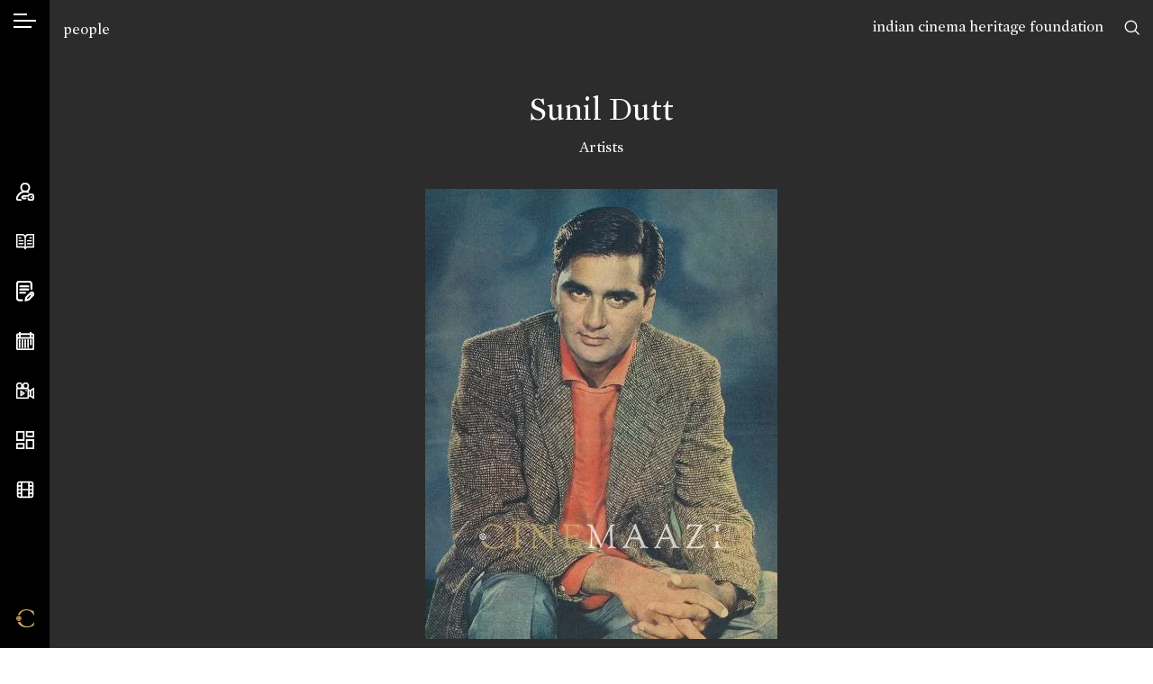

--- FILE ---
content_type: text/html; charset=UTF-8
request_url: https://cinemaazi.com/people/sunil-dutt-
body_size: 36789
content:
<!DOCTYPE html>
<html lang="en">
<head>
    <meta charset="utf-8">
    <meta http-equiv="x-ua-compatible" content="ie=edge">
    <meta name="viewport" content="width=device-width, initial-scale=1, shrink-to-fit=no, user-scalable=0">
        <title>Sunil Dutt – Artists | Biography, Films, Legacy | Cinemaazi</title>
<meta name="description" content="Explore the biography, films, and legacy of Sunil Dutt, a renowned artists in Indian cinema. Discover contributions, filmography &amp; archival insights on Cinemaazi.">
<meta name="keywords" content="Sunil Dutt, Sunil Dutt biography, Sunil Dutt films, Sunil Dutt legacy, Sunil Dutt Indian cinema, artists">

<meta name="google" content="notranslate">
<meta name="theme-color" content="#ffffff">
<meta name="msapplication-navbutton-color" content="#ffffff">
<meta name="apple-mobile-web-app-status-bar-style" content="#ffffff">

<!-- /*** meta share ***/ -->
<meta property="og:url" content="https://cinemaazi.com/people/sunil-dutt-">
<meta property="og:site_name" content="Cinemaazi">

<meta property="og:type" content="website">
<!-- <meta property="og:image" content="https://cinemaazi.com/uploads/people/sunil-dutt-filmfare-1958-oct-24-page-0001.jpg"> -->

        <meta property="og:image" content="https://cinemaazi.com/logo-fb.jpg">

    

<meta property="og:image" content="https://cinemaazi.com/logo-fb.jpg">
<meta property="og:image:alt" content="Cinemaazi" />

<meta property="og:title" content="Sunil Dutt">
<meta property="og:description" content="A man who excelled at the many roles of humanitarian, actor, director, producer and politician, Sunil Dutt was born Balraj Dutt on 6 June 1929 in Khurd, a village in the Jhelum district of pre-independence India. At the age of five, he lost his father, Dewan Raghunath Dutt, and was raised by his widowed mother. At the time of the Partition, he happened to be the only member of his family living in what later fell into the Indian state of Punjab. Displaced by this upheaval, Balraj found that his...">
<meta name="twitter:card" content="summary_large_image">
<meta name="twitter:site" content="@Cinemaazi">
<!-- <meta name="twitter:creator" content="@SarahMaslinNir"> -->
<meta name="twitter:title" content="Sunil Dutt">
<meta name="twitter:description" content="A man who excelled at the many roles of humanitarian, actor, director, producer and politician, Sunil Dutt was born Balraj Dutt on 6 June 1929 in Khurd, a village in the Jhelum district of pre-independence India. At the age of five, he lost his father, Dewan Raghunath Dutt, and was raised by his widowed mother. At the time of the Partition, he happened to be the only member of his family living in what later fell into the Indian state of Punjab. Displaced by this upheaval, Balraj found that his...">
<meta name="twitter:image" content="https://cinemaazi.com/uploads/people/sunil-dutt-filmfare-1958-oct-24-page-0001.jpg">
    
    <!-- /************/ -->
    <link rel="canonical" href="https://cinemaazi.com/people/sunil-dutt-" />
    <link rel="shortcut icon" type="image/png" href="https://cinemaazi.com/favicon.png">
    <link href="https://fonts.googleapis.com/css?family=Roboto+Condensed:300,300i,400,400i,700|Alata&display=swap" rel="stylesheet">
    <link href="https://cinemaazi.com/frontend/css-cinemaazi/app.min.css?v=1.1.2" rel="stylesheet">
    <script> </script>
    <style type="text/css">
        img {
          pointer-events: none;
        } 

        body{ 
            -webkit-user-select:none;
            -webkit-touch-callout:none;
        }
        .not4profit{
            position:absolute; top:17px; right:55px; z-index:9;
        }
        @media (max-width: 1200px) { 
            .not4profit{
                top:78px;
                right:15px;
            }
        }
        
    </style>
    
    <style type="text/css">
    .searching{
        display: -webkit-box;
        display: -ms-flexbox;
        display: flex;
            position: absolute;
            -webkit-box-align: center;
                -ms-flex-align: center;
                    align-items: center;
            -webkit-box-pack: center;
                -ms-flex-pack: center;
                    justify-content: center;
            left: 0;
            right: 0;
            top: 0;
            bottom: 0;
            z-index: 999;
            background: rgba(0,0,0,0.2);
    }
</style>
<style>
    .pageBlur{
        filter: blur(12px);
        position: relative;
    }
    .pageBlur .overlayBG{
        position: absolute;
        width: 100%;
        height: 100%;
        top: 0;
        left: 0;
        background-color:rgba(44,44,44,0.4);
        z-index:2;
    }
</style>

    <!-- Global site tag (gtag.js) - Google Analytics -->
    <script async src="https://www.googletagmanager.com/gtag/js?id=UA-116676996-10"></script>
    <script>
    window.dataLayer = window.dataLayer || [];
    function gtag(){dataLayer.push(arguments);}
    gtag('js', new Date());
    gtag('config', 'UA-116676996-10');
    </script>
<!--script async src="https://pagead2.googlesyndication.com/pagead/js/adsbygoogle.js?client=ca-pub-5242861368286966" crossorigin="anonymous"></script-->

</head>

<body class="inner-page" ng-app="mainApp">

    <div class="not4profit anim-ease">
        <a href="https://cinemaazi.com/ichf">indian cinema heritage foundation</a>
        <!-- <a href="https://cinemaazi.com/about-cinemmazi">not for profit</a> -->
    </div>
        <input type="hidden" id="clickedUrl" value="https://cinemaazi.com/people/sunil-dutt-">
    <!--[if lte IE 11]>
        <p class="browserupgrade">You are using an <strong>outdated</strong> browser. Please <a href="https://browsehappy.com/">upgrade your browser</a> to improve your experience and security.</p>
    <![endif]-->
    <div class="overlay"></div>
    <div class="wrapper clearfix">
        <div class="mob-header d-xl-none">
            <ul class="d-flex align-items-center justify-content-between list-unstyled m-0">
                <li>
                    <a class="hamburger" href="javascript:void(0)">
                        <span></span>
                        <span></span>
                    </a>
                </li>
                <li>
                    <a href="https://cinemaazi.com" class="brand-mob">
                        <i class="icon-black-C"></i>
                    </a>
                </li>
                <li>
                    <a href="javascript:void(0)" data-sidebar="sb-4" class="search-toggle">
                        <i class="icon-search"></i>
                    </a>
                </li>
            </ul>
        </div>
        <aside class="sidebar d-flex flex-column justify-content-xl-between align-items-center h-100">
            <div class="sidebar-inner top-area">
                <div class="language">
                    <a data-sidebar="lang" href="javascript:void(0)" class="hamburger-icon">
                        <span></span>
                    </a>
                    <span class="d-block d-xl-none">Language</span>
                </div>
                <div class="mt-4 d-none d-xl-flex">
                    <a data-tippy="Search" data-sidebar="sb-4" href="javascript:void(0)">
                        <svg xmlns="http://www.w3.org/2000/svg" viewBox="0 0 569.34 569.56"><defs><style>.cls-1{fill:none;stroke:#000;stroke-linecap:round;stroke-miterlimit:10;stroke-width:48px;}</style></defs><path class="cls-1" d="M454,239c0,118.74-96.26,215-215,215S24,357.74,24,239,120.26,24,239,24,454,120.26,454,239ZM391.63,391.86l153.71,153.7"/></svg>
                        <span class="d-block d-xl-none">Search</span>
                    </a>

                </div>
            </div>
            <div class="sidebar-inner middle-area">
                <ul class="navbar list-unstyled m-0 clearfix">
                    <li>
                        <a data-tippy="Account" data-sidebar="myaccount" href="#">
                            <svg xmlns="http://www.w3.org/2000/svg" viewBox="0 0 511.26 512.22"><defs><style>.cls-1{fill:none;stroke:#000;stroke-linecap:round;stroke-miterlimit:10;stroke-width:40px;}</style></defs><path class="cls-1" d="M130.87,491.55s-49.32,1.21-69.12.37c-9.14-.38-27.06-6-33.17-15-4.87-7.23-10.65-17.67-7.84-37.34,6.05-27.15,12.67-45.11,28.67-71.33,43.34-71,121.34-115.61,202.22-115.61,1.81.06,3.63.11,5.46.11s3.67-.05,5.5-.11A249.36,249.36,0,0,1,340,266.53m4.55,181.28a138.84,138.84,0,0,0,7.19,21.54c6.45,14.76,16.81,22.46,30.53,22.46h59.49c19,0,30.54-7.25,37.65-23.28a140.75,140.75,0,0,0,11.89-56.22,142.79,142.79,0,0,0-12.08-56.69c-7.25-15.81-19.75-22.81-37.7-22.81H382.69c-17.23,0-27.45,14.46-33.46,29.25-.67,1.64-4,10.64-5.09,13.72a1.58,1.58,0,0,1-1.48,1H204.26a9.74,9.74,0,0,0-6.75,2.69L169.9,406c-5,5-5.61,6.76,0,12.41l28,27a9.75,9.75,0,0,0,6.71,2.66h61.15m163.86-36.32h1M255.15,20A115.75,115.75,0,1,0,370.9,135.75,115.74,115.74,0,0,0,255.15,20Z"/></svg>
                            <span class="d-block d-xl-none">Account</span>
                        </a>
                    </li>


                    <li>
                        <a data-tippy="Encyclopedia" data-sidebar="encyclopedia" href="#">
                                                    
                            <svg xmlns="http://www.w3.org/2000/svg" viewBox="0 0 600.15 521.1"><defs><style>.cls-1,.cls-2{fill:none;stroke:#000;stroke-linecap:round;}.cls-1{stroke-linejoin:round;stroke-width:40px;}.cls-2{stroke-miterlimit:10;stroke-width:25px;}</style></defs><title>book</title><g id="Layer_2" data-name="Layer 2"><g id="Layer_1-2" data-name="Layer 1"><path class="cls-1" d="M20,20H188.05a112,112,0,0,1,112,112V501.1c0-46.41-37.62-61-84-61H20Zm560.15,0h-168a112,112,0,0,0-112,112V501.1c0-46.41,37.62-61,84-61h196Z"/><path class="cls-2" d="M451.82,130.27h56m-129.69,100H507.84m-129.69,100H507.84m-411.21-200h56m-56,100H226.32m-129.69,100H226.32"/></g></g></svg>
                            <span class="d-block d-xl-none">Encyclopedia</span>
                        </a>
                    </li>



                    <li>
                        <a data-tippy="Features" href="https://cinemaazi.com/features">
                            <svg xmlns="http://www.w3.org/2000/svg" viewBox="0 0 459.28 521.57"><defs><style>.cls-1{fill:none;stroke:#000;stroke-linecap:round;stroke-miterlimit:10;stroke-width:40px;}</style></defs><path class="cls-1" d="M148.65,492.69l-68.31-.46a60.65,60.65,0,0,1-60.34-61L21.82,80.34A60.66,60.66,0,0,1,82.79,20l244.56,1.27a60.66,60.66,0,0,1,60.34,61L387,203.57m-285.85-63h206m-206,80h206m-206,80h125.1m201.34,60.14a40,40,0,0,0,0-56.59h0a40,40,0,0,0-56.59,0L260.83,414.24l-21.92,78.52,78.52-21.92Zm-18.13,18.14-56.6-56.6"/></svg>
                            <span class="d-block d-xl-none">Features</span>
                        </a>
                    </li>
                     
                                        <li>
                        <a  data-tippy="On This Day" data-sidebar="onthisday" href="#">
                            <svg xmlns="http://www.w3.org/2000/svg" viewBox="0 0 511.97 512"><defs><style>.cls-1{fill:none;stroke:#000;stroke-miterlimit:10;stroke-width:40px;}</style></defs><path class="cls-1" d="M492,100V452a40,40,0,0,1-40,40H60a40,40,0,0,1-40-40V100A40,40,0,0,1,60,60H452A40,40,0,0,1,492,100ZM20,168H492M104,120V0M408,120V0M96,270V230m80,40V230m80,40V230m80,40V230m80,40V230M96,350V310m80,40V310m80,40V310m80,40V310m80,40V310M96,430V390m80,40V390m80,40V390m80,40V390"/></svg>
                            <span class="d-block d-xl-none">On This Day</span>
                        </a>
                    </li>
                                        <li>
                        <a data-tippy="Videos" href="https://cinemaazi.com/videos">
                            <svg xmlns="http://www.w3.org/2000/svg" viewBox="0 0 629.61 550.38"><defs><style>.cls-1{fill:none;stroke:#000;stroke-linecap:round;stroke-linejoin:round;stroke-width:37px;}</style></defs><path class="cls-1" d="M201.81,110.13A91.63,91.63,0,1,1,110.18,18.5,91.62,91.62,0,0,1,201.81,110.13ZM330.17,18.5a91.63,91.63,0,1,0,91.63,91.63A91.62,91.62,0,0,0,330.17,18.5Zm59.3,183.25H50.82A32.32,32.32,0,0,0,18.5,234.07V499.56a32.32,32.32,0,0,0,32.32,32.32H389.47a32.32,32.32,0,0,0,32.33-32.32V234.07A32.32,32.32,0,0,0,389.47,201.75Zm221.64,0-112.5,73.38V458.46l112.5,73.42ZM348.27,275.13h.5m73,183.33h79.77M423.84,275.09h79.77m-338.53,165L275.44,366.8h0L165.08,293.52Z"/></svg>
                            <span class="d-block d-xl-none">Videos</span>
                        </a>
                    </li>
                    <li>
                        <a data-tippy="Cinema Memory Project" href="https://cinemaazi.com/cinema-memory-project">
                            <svg xmlns="http://www.w3.org/2000/svg" viewBox="0 0 521.33 521.21"><defs><style>.cls-1{fill:none;stroke:#000;stroke-miterlimit:10;stroke-width:40px;}</style></defs><path class="cls-1" d="M218.74,261.42H20V20H218.74Zm.43,107H20V501.21H219.17ZM501.33,259.78H302V501H501.33ZM501.25,20H302.51V152.55H501.25Z"/></svg>
                            <span class="d-block d-xl-none">Cinema Memory Project</span>
                        </a>
                    </li>
                    
                    <li>
                        <a  data-tippy="Cinemaazi Studio" href="https://cinemaazi.com/cinemaazi-studio">                           
                        
                            <svg xmlns="http://www.w3.org/2000/svg" width="24" height="24" viewBox="0 0 24 24" fill="none" stroke="currentColor" stroke-width="2" stroke-linecap="round" stroke-linejoin="round" class="feather feather-film"><rect x="2" y="2" width="20" height="20" rx="2.18" ry="2.18"></rect><line x1="7" y1="2" x2="7" y2="22"></line><line x1="17" y1="2" x2="17" y2="22"></line><line x1="2" y1="12" x2="22" y2="12"></line><line x1="2" y1="7" x2="7" y2="7"></line><line x1="2" y1="17" x2="7" y2="17"></line><line x1="17" y1="17" x2="22" y2="17"></line><line x1="17" y1="7" x2="22" y2="7"></line></svg>
                            <span class="d-block d-xl-none">Cinemaazi Studio</span>
                        </a>
                    </li>
                    <style>.cls-1,.cls-2{fill:none;stroke:#fff;stroke-miterlimit:10}.cls-1{stroke-width:50px}.cls-2{stroke-width:43px}</style>
                    
                </ul>
            </div>
            <div class="sidebar-inner bottom-area d-none d-xl-flex">
                 <ul class="list-unstyled m-0">
                     <li>
                         <a href="https://cinemaazi.com " class="brand" data-tippy="Home">
                           <span class="icon-black-C goldTxt"></span>
                         </a>
                     </li>
                 </ul>
            </div>
            <svg class="active-pos d-none d-xl-block" xmlns="http://www.w3.org/2000/svg" viewBox="0 0 1 13"><path fill="#000000" stroke-width="0" d="M1,7H1c-.15,3.22-1,4.39-1,6V0C0,1.61.83,2.78,1,6H1c0,.17,0,.34,0,.5S1,6.83,1,7Z"/></svg>
            <svg class="inactive-pos d-none d-xl-block" xmlns="http://www.w3.org/2000/svg" viewBox="0 0 1 13"><path fill="#000000" stroke-width="0" d="M1,7H1c-.15,3.22-1,4.39-1,6V0C0,1.61.83,2.78,1,6H1c0,.17,0,.34,0,.5S1,6.83,1,7Z"/></svg>
  </aside>


  <!-- /******* account ********/ -->
  <div class="sidebar-content">
    <a href="javascript:void(0)" class="sidebar-back d-xl-none"><i class="icon-corner-down-left"></i></a>
    <div id="myaccount" class="sc-inner p-3 p-xl-5">
        <div class="nano">
            
            <div class="nano-content sb-anim text-center mobSpace">
                                    <div id="login-div" style="display: block;">
                        <h2>Sign In</h2>
    <p class="text-center">If you have already registered with us!</p>
    <!-- <p class="error-msg text-center" style="display: none;"></p> -->
    <form id="login-form" method="post" autocomplete="off">
        <input type="hidden" name="_token" value="EZj7jkpZzdnySiLgQ6D7wRDO7sfVZRACn1sUssN4" autocomplete="off">        <input type="hidden" class="form-control p-white input-class" name="url" value="https://cinemaazi.com/people/sunil-dutt-">
        <div class="row">
            <div class="col-12">
                <div class="form-group">
                    <input type="text" class="form-control p-white input-class" placeholder="Email *" name="email">
                </div>
            </div>
        </div>
        <div class="row">
            <div class="col-12">
                <div class="form-group">
                    <input type="password" class="form-control p-white input-class" placeholder="Password *" name="password">
                </div>
            </div>
        </div>
        <div class="row">                        
            <div class="col text-left">
                <div class="form-group">
                    <img src="https://cinemaazi.com/loader-web.svg" class="loader" style="display: none;" />
                    <button type="submit" class="btn formBtn submit">Sign In</button>
                </div>
            </div>
            <div class="col-auto ml-auto"><a href="#/" class="accountfrom" data-form="forgot-password">Forgot password?</a></div>
            <div class="col-12 pt-3">                
                <p class="error-msg" style="display: none;"></p>
            </div>
        </div>
    </form>
    <div class="registerWrap">
        <h2 class="mt-5 pt-4">Don’t have an account?</h2>
        <a href="#/" class="un accountfrom" data-form="signup">Create your account</a>
    </div>

<script type="text/javascript">
document.addEventListener("DOMContentLoaded", function(){    
    $.validator.addMethod( "nospace", function( value, element, param ) {
          return $.trim(value).length >= param;
      }, $.validator.format( "Please enter at least {0} characters" ) );

    $("#login-form").validate({
    rules: { 
            email: {
                required:true,
                email: true
            },
            password: {
                required: true,
                minlength: 6
            }, 
        }, 
        errorPlacement: function(){
            return false;  // suppresses error message text
        },
        submitHandler: function(form) {
            $('.loader').show();
            $('.submit').hide(); 

            var url = "https://cinemaazi.com/guest/login";
            var formData = new FormData($(form)[0]); 
            jQuery.ajax({
              url: url,
              method: 'POST',
              processData: false,
              contentType: false,
              data: formData, 
              success: function(response){
                $('.loader').hide();
                $('.submit').show();
                if(response.status == 400){
                    console.log(response.message); 
                    $('.error-msg').html(response.message); 
                    $('.error-msg').fadeIn('slow').delay(5000).fadeOut('slow');
                     
                }else if(response.status == 200){  
                    // var redirect = $('#clickedUrl').val();
                    var redirect = response.redirect;
                    window.location.href = redirect;  
                }
 
              },
              error: function (err) { 
                console.log(err); }
            });
        } 
    });
});
</script> 
                    </div>
                    <div id="signup-div" style="display: none;">
                        <h2>Sign Up</h2>
        <form id="signup-form" method="post" autocomplete="off">
        <input type="hidden" name="_token" value="EZj7jkpZzdnySiLgQ6D7wRDO7sfVZRACn1sUssN4" autocomplete="off">        <div class="row">
            <div class="col-12">
                <div class="form-group">
                    <input type="text" class="form-control p-white input-class" placeholder="Name *" name="name">
                </div>
            </div>
        </div>
        <div class="row">
            <div class="col-12">
                <div class="form-group">
                    <input type="text" class="form-control p-white input-class" placeholder="Email *" name="email">
                </div>
            </div>
        </div>
        <!-- <div class="row">
            <div class="col-12">
                <div class="form-group">
                    <input type="password" class="form-control p-white input-class" id="password" placeholder="Password *" name="password">
                </div>
            </div>
        </div>

        <div class="row">
            <div class="col-12">
                <div class="form-group">
                    <input type="password" class="form-control p-white input-class" placeholder="Confirm Password *" name="confirm_password">
                </div>
            </div>
        </div> -->

        <!-- /***********/ -->

        <div class="row">
            <div class="col-12">
                <div class="form-group">
                      <select class="form-control p-white" name="area_of_interest" id="interests"  placeholder = 'Area of interest' > 
                            <option value="" >Area of interest</option>
                                                        <option value="1" > Research</option>
                                                        <option value="2" > Media</option>
                                                        <option value="3" > Film Buff</option>
                                                        <option value="4" > Historian</option>
                                                        <option value="5" > Filmmaker</option>
                                                        <option value="other">Other</option>
                      </select>
                </div>
            </div>
        </div>

        <div class="row" id="other_interest" style="display: none;">
            <div class="col-12">
                <div class="form-group">
                    <input type="text" class="form-control p-white" name="other_interest" value="">  
                </div>
            </div>
        </div>

        <div class="row">
            <div class="col-12">
                <div class="form-group">
                      <select class="form-control p-white" name="cinema_by_language[]" id="language_dropdown"  multiple="multiple" >                   
                                                  <option value="1" > Hindi</option>
                                                  <option value="2" > Bhojpuri</option>
                                                  <option value="3" > Tamil</option>
                                                  <option value="5" > Gujarati</option>
                                                  <option value="7" > Assamese</option>
                                                  <option value="8" > Punjabi</option>
                                                  <option value="9" > Marathi</option>
                                                  <option value="10" > Telugu</option>
                                                  <option value="11" > Bengali</option>
                                                  <option value="13" > Sindhi</option>
                                                  <option value="14" > Kannada</option>
                                                  <option value="15" > Parsi</option>
                                                  <option value="16" > Konkani</option>
                                                  <option value="17" > Malayalam</option>
                                                  <option value="18" > English</option>
                                                  <option value="20" > Others</option>
                                                  <option value="21" > Silent</option>
                                                  <option value="22" > Sanskrit</option>
                                                  <option value="23" > Nepali</option>
                                                  <option value="25" > Odia</option>
                                              </select>
                </div>
            </div>
        </div>

        
        <div class="row">
            <div class="col-12">
                <div class="form-group">
                    <input type="text" class="form-control p-white" placeholder="Location" name="location" /> 
                </div>
            </div>
        </div>
        <!-- /************/ -->
        <div class="row">                        
            <div class="col text-left">
                <div class="form-group">
                    <img src="https://cinemaazi.com/loader-web.svg" class="loader" style="display: none;" />
                    <button type="submit" class="btn formBtn submit" >Register</button>
                </div>
            </div>
            <div class="col-12 pt-3">                
                <p class="error-msg" style="display: none;"></p>
            </div>
        </div>
    </form>
    <div class="registerWrap">
        <h2 class="mt-5 pt-4">Already registered?</h2>
        <a href="#/" class="un accountfrom" data-form="login">Login now</a>
    </div>


<script type="text/javascript">

    /*$(document).ready(function(){
        $('#language_dropdown').select2();
        $('#interests').select2();
    });*/

document.addEventListener("DOMContentLoaded", function(){

    $(document).ready(function(){
        $('#language_dropdown').select2({
            placeholder: "Cinema by language",
            allowClear: true
        });
    });

    $('#interests').on('change',function(){
        var selected = $(this). children("option:selected").val();
        if(selected == 'other'){
            $('#other_interest').fadeIn();
        }else{
            $('#other_interest').fadeOut();
        }
    });
    
    $.validator.addMethod( "nospace", function( value, element, param ) {
          return $.trim(value).length >= param;
      }, $.validator.format( "Please enter at least {0} characters" ) );

    $("#signup-form").validate({
    rules: {
            name: {
                required:true,
                nospace:true
            },
            email: {
                required:true,
                email: true
            },
            /*password: {
                required: true,
                minlength: 6
            },
            confirm_password : {
                minlength : 6,
                equalTo : "#password"
            }*/
        }, 
        errorPlacement: function(){
            return false;  // suppresses error message text
        },
        submitHandler: function(form) {
            $('.loader').show();
            $('.submit').hide();

            var url = "https://cinemaazi.com/register";  
            var formData = new FormData($(form)[0]); 
            jQuery.ajax({
              url: url,
              method: 'POST',
              processData: false,
              contentType: false,
              data: formData, 
              success: function(response){
                $('.loader').hide();
                $('.submit').show();
                if(response.status == 400){
                    console.log(response.data);
                    // var errors = jQuery.parseJSON(response.data);
                    
                    $.each(response.data, function (key, val) {
                        if(key == 'email'){
                            $('.error-msg').html(val); 
                            $('.error-msg').fadeIn('slow').delay(5000).fadeOut('slow');
                        }
                        $('input[name='+key+']').prop('aria-invalid', true);
                        $('input[name='+key+']').addClass('error').removeClass('valid');   
                    });
                     
                }else if(response.status == 200){
                    Swal.fire({
                      position: 'top-end',
                      icon: 'success',
                      title:'Welcome to Cinemaazi',
                      text: 'Thank you for registering with us. Please check your email for login password.',
                      showConfirmButton: true,
                      timer: 6000
                    }).then(function(){ 
                            $('#signup-form').trigger("reset");
                            $('#signup-div').hide();
                            $('#forgotPassword-div').hide();
                            $('#login-div').show(); 
                       }
                    ); 
                    
                }

              },
              error: function (err) { 
                console.log(err); }
            });
        } 
    });

});
</script>                     </div>
                    <div id="forgotPassword-div" style="display: none;">
                        <h2>Forgot Password</h2>
    <p></p>
    <form id="forgotpassword-form" method="post" autocomplete="off">
        <input type="hidden" name="_token" value="EZj7jkpZzdnySiLgQ6D7wRDO7sfVZRACn1sUssN4" autocomplete="off">        <div class="row">
            <div class="col-12">
                <div class="form-group">
                    <input type="text" class="form-control p-white input-class" placeholder="Enter Your Email*" name="email">
                </div>
            </div>
        </div>
         
        <div class="row">                        
            <div class="col text-left">
                <div class="form-group">
                    <img src="https://cinemaazi.com/loader-web.svg" class="loader" style="display: none;" />
                    <button type="submit" class="btn formBtn submit">Submit</button>
                </div>
            </div>
            <div class="col-auto ml-auto"><a href="#/" class="accountfrom" data-form="login">Login Now</a></div>            
            <div class="col-12 pt-3">                
                <p class="error-msg" style="display: none;"></p>
            </div>
        </div>

    </form>
    <div class="registerWrap">
        <h2 class="mt-5 pt-4">Don’t have an account?</h2>
        <a href="#/" class="un accountfrom" data-form="signup">Create your account</a>
    </div>

    <script type="text/javascript">
document.addEventListener("DOMContentLoaded", function(){        
    $.validator.addMethod( "nospace", function( value, element, param ) {
          return $.trim(value).length >= param;
      }, $.validator.format( "Please enter at least {0} characters" ) );

    $("#forgotpassword-form").validate({
    rules: { 
            email: {
                required:true,
                email: true
            },  
        }, 
        errorPlacement: function(){
            return false;  // suppresses error message text
        },
        submitHandler: function(form) {  
            $('.loader').show();
            $('.submit').hide();

            var url = "https://cinemaazi.com/guest/forgot-password";  
            var formData = new FormData($(form)[0]); 
            jQuery.ajax({
              url: url,
              method: 'POST',
              processData: false,
              contentType: false,
              data: formData, 
              success: function(response){
                $('.loader').hide();
                $('.submit').show();

                if(response.status == 400){
                    console.log(response.message); 
                    $('.error-msg').html(response.message); 
                    $('.error-msg').fadeIn('slow').delay(5000).fadeOut('slow');
                     
                }else if(response.status == 200){
                    Swal.fire({
                      position: 'top-end',
                      icon: 'success',
                      text: response.message,
                      showConfirmButton: true,
                      timer: 6000
                    }); 
                    $('#signup-div').hide();
                    $('#forgotPassword-div').hide();
                    $('#login-div').show();  
                } 
              },
              error: function (err) { 
                console.log(err); }
            });
        } 
    });
});
</script> 
                     </div>
                   
                <div style="height:65px;" class="d-xl-none"></div> 
            </div>
            
            
        </div>
    </div>


    <!-- /*** encyclopedia ***/ -->

    <div id="encyclopedia" class="sc-inner text-center p-3 p-xl-5 myscrollBar">
        <div class="onthisDayWrap nano">
            <div class="nano-content mobSpace">
                    <h2 class="sb-anim">Encyclopedia</h2>

                    <div class="onthisdayBox encyclopediaBox sb-anim">
                        <a href="https://cinemaazi.com/films">
                        <div class="imgBox">
                                <img src="https://cinemaazi.com/uploads/homecontent/azad-01.jpg" class="img-fluid" alt="">
                        </div>
                        </a>
                        <h3><a href="https://cinemaazi.com/films">Films</a></h3>
                    </div>

                    <div class="onthisdayBox encyclopediaBox sb-anim">
                        <a href="https://cinemaazi.com/people">
                            <div class="imgBox">
                                <img src="https://cinemaazi.com/uploads/homecontent/photo-06.jpg" class="img-fluid" alt="">
                            </div>
                        </a>
                        <h3><a href="https://cinemaazi.com/people">People</a></h3>
                    </div>

                    <div class="onthisdayBox encyclopediaBox sb-anim">
                        <a href="https://cinemaazi.com/songs">
                            <div class="imgBox">
                                <img src="https://cinemaazi.com/uploads/homecontent/s-n-tripathi-page-0001.jpg" class="img-fluid" alt="">
                            </div>
                        </a>
                        <h3><a href="https://cinemaazi.com/songs">Songs</a></h3>
                    </div>
                    <div style="height:50px;" class="d-xl-none"></div>
            </div>

        </div>
    </div>


    <!-- /*** on this day ****/ -->
             
    <div id="onthisday" class="sc-inner text-center p-3 p-xl-5 myscrollBar">
        <div class="onthisDayWrap nano">
            <div class="nano-content mobSpace">
                <h2 class="sb-anim">On This Day</h2>
                                    <div class="onthisdayBox sb-anim">
                        <div class="imgBox">
                                                                                                                                        <img src="https://cinemaazi.com/uploads/onthisday/screen-shot-2021-01-27-at-5-40-03-pm.png" class="img-fluid" alt="">    
                                                                                                                        </div>
                         <span class="date">27 Jan, 1897</span>
                        <h3>Cinemaazi remembers Dada Chandekar on his death anniversary</h3>
                        <p></p>
                    </div>
                                    <div class="onthisdayBox sb-anim">
                        <div class="imgBox">
                                                                                                                                        <img src="https://cinemaazi.com/uploads/onthisday/ajit-filmfare-december-21-1956-page-001.jpg" class="img-fluid" alt="">    
                                                                                                                        </div>
                         <span class="date">27 Jan, 1922</span>
                        <h3>Cinemaazi remembers Ajit on his birth anniversary</h3>
                        <p></p>
                    </div>
                                    <div class="onthisdayBox sb-anim">
                        <div class="imgBox">
                                                                                                                                        <img src="https://cinemaazi.com/uploads/onthisday/screen-shot-2021-01-27-at-6-18-08-pm.png" class="img-fluid" alt="">    
                                                                                                                        </div>
                         <span class="date">27 Jan, 1992</span>
                        <h3>Cinemaazi remembers Bharat Bhushan on his death anniversary</h3>
                        <p></p>
                    </div>
                
                <!--  Previous Day-->

                
                <!-- One Day Before -->

                <!-- -->

                    <h3 class="sb-anim mt-4"><a href="https://cinemaazi.com/on-this-day"><span class="icon-calendar"></span> Choose a Date</a></h3>
            </div>

        </div>
    </div>
        <!-- /********/ -->


    <div id="sb-4" class="sc-inner p-3 p-xl-5 myscrollBar">
        <h2 class="sb-anim text-center mb-4">Search Cinemaazi</h2>
        <form action="https://cinemaazi.com/search" method="GET" id="global-search-form" autocomplete="off">
            <div class="row align-items-center sb-anim searchPanel">
                <div class="col">
                    <input type="text" class="form-control p-white" id="global-search-input" name="search" placeholder="Type here">
                </div>
                <div class="col-auto">
                    <a href="javascript:void(0)" id="global-submit"><span class="icon-search"></span></a>
                </div>
            </div>
        </form>
        <div class="col" id="suggessions"></div>
    </div>

    <div id="lang" class="sc-inner p-3 p-xl-5 myscrollBar">
        <div class="nano">
            <div class="nano-content mobSpace">
                                                <div class="language-list">
                    <h2 class="sb-anim">Select your cinema</h2>
                    <ul class="list-unstyled m-0 lng">
                        <li class="sb-anim mt-3 active"><a href="https://cinemaazi.com/cinema-language?lang=All" class="choose-lang">All</a></li> 
                                                    <li class="sb-anim mt-3 "><a href="https://cinemaazi.com/cinema-language?lang=1" class="choose-lang">हिंदी (Hindi)</a></li> 
                                                    <li class="sb-anim mt-3 "><a href="https://cinemaazi.com/cinema-language?lang=2" class="choose-lang">भोजपुरी (Bhojpuri)</a></li> 
                                                    <li class="sb-anim mt-3 "><a href="https://cinemaazi.com/cinema-language?lang=3" class="choose-lang">தமிழ் (Tamil)</a></li> 
                                                    <li class="sb-anim mt-3 "><a href="https://cinemaazi.com/cinema-language?lang=5" class="choose-lang">ગુજરાતી (Gujarati)</a></li> 
                                                    <li class="sb-anim mt-3 "><a href="https://cinemaazi.com/cinema-language?lang=7" class="choose-lang">অসমিয়া (Assamese)</a></li> 
                                                    <li class="sb-anim mt-3 "><a href="https://cinemaazi.com/cinema-language?lang=8" class="choose-lang">ਪੰਜਾਬੀ (Punjabi)</a></li> 
                                                    <li class="sb-anim mt-3 "><a href="https://cinemaazi.com/cinema-language?lang=9" class="choose-lang">मराठी (Marathi)</a></li> 
                                                    <li class="sb-anim mt-3 "><a href="https://cinemaazi.com/cinema-language?lang=10" class="choose-lang">తెలుగు (Telugu)</a></li> 
                                                    <li class="sb-anim mt-3 "><a href="https://cinemaazi.com/cinema-language?lang=11" class="choose-lang">বাংলা (Bengali)</a></li> 
                                                    <li class="sb-anim mt-3 "><a href="https://cinemaazi.com/cinema-language?lang=13" class="choose-lang">سنڌي (Sindhi)</a></li> 
                                                    <li class="sb-anim mt-3 "><a href="https://cinemaazi.com/cinema-language?lang=14" class="choose-lang">ಕನ್ನಡ (Kannada)</a></li> 
                                                    <li class="sb-anim mt-3 "><a href="https://cinemaazi.com/cinema-language?lang=15" class="choose-lang">پارسی (Parsi)</a></li> 
                                                    <li class="sb-anim mt-3 "><a href="https://cinemaazi.com/cinema-language?lang=16" class="choose-lang">कोंकणी (Konkani)</a></li> 
                                                    <li class="sb-anim mt-3 "><a href="https://cinemaazi.com/cinema-language?lang=17" class="choose-lang">മലയാളം (Malayalam)</a></li> 
                                                    <li class="sb-anim mt-3 "><a href="https://cinemaazi.com/cinema-language?lang=18" class="choose-lang">English (English)</a></li> 
                                                    <li class="sb-anim mt-3 "><a href="https://cinemaazi.com/cinema-language?lang=20" class="choose-lang">Others (Others)</a></li> 
                                                    <li class="sb-anim mt-3 "><a href="https://cinemaazi.com/cinema-language?lang=21" class="choose-lang">Silent (Silent)</a></li> 
                                                    <li class="sb-anim mt-3 "><a href="https://cinemaazi.com/cinema-language?lang=22" class="choose-lang">संस्कृत (Sanskrit)</a></li> 
                                                    <li class="sb-anim mt-3 "><a href="https://cinemaazi.com/cinema-language?lang=23" class="choose-lang">नेपाली (Nepali)</a></li> 
                                                    <li class="sb-anim mt-3 "><a href="https://cinemaazi.com/cinema-language?lang=25" class="choose-lang">ଓଡିଆ (Odia)</a></li> 
                         
                    </ul>
                </div>
                            </div>
        </div>
    </div>
</div> 

    <section class="innerSection innerPadding peopledetailSection">        
        <div class="container-fluid top-nav anim-ease">
            <div class="row justify-content-lg-between">
                <div class="col-auto">
                    <a href="https://cinemaazi.com/people" class="bedcrum">people</a>
                </div>
                <div class="col-auto ml-auto">                    
                    <a data-sidebar="sb-4" href="javascript:void(0)">
                        <span class="icon-magnifying-glass"></span>
                    </a>
                </div>
            </div>
        </div>
        <div class="container pageTopSection">
            <article>
                <div class="row no-gutters">
                                            
                                        <div class="col-12 speak-text">
                        <div class="mainhead text-center mb-4">
                            <h1 class="anim-right">Sunil Dutt</h1>
                            <div class="producer anim-left">Artists</div>
                        </div>
                        <div class="additional-role-container text-center" style="white-space: nowrap;"> <!-- Container for additional roles -->
                                                    </div>
                    </div>
                    

                    
                </div>
                <div class="row anim-ease">
                    <div class="col-12 d-flex align-items-center justify-content-center peopleImages">
                                                                        <img src="https://cinemaazi.com/uploads/people/sunil-dutt-page-0001-1.jpg" class="img-fluid" alt="">
                                                                </div>
                </div>
                
                
                
            
                        
                        
            
            
                   
                                                        
                    <div class="text-center pt-5">
                        <h2 class="mb-3">Subscribe to read full article </h2>
                                                <h4 class="mb-4">This section is for paid subscribers only. Our subscription is only $37/- for one full year.<br>You get unlimited access to all paid section and features on the website with this subscription.</h4>
                            
    
    
                                                                        <!--<div><a href="javascript:void(0)" id="complet_subscribe_now" data-src="#subscrbe-pop" data-fancybox class="btn btn-secondary hvr-shutter-in-vertical mb-2" style="width:152px;">Subscribe now</a></div>-->

                                    <div><a href="#" id="complet_subscribe_now" data-sidebar="myaccount" class="btn btn-secondary btn-block hvr-shutter-in-vertical mt-4 m-auto" style="width:250px;">Subscribe now</a></div>
                                        
      
    
                
                    <span style="display:inline-block; width:50px; height:5px; text-align:center; line-height:5px; background:rgba(255,255,255,0.7); color:#000000; margin:25px 0 0;"></span>
                   
                    <h2 class="mt-5 mb-3">Not ready for a full subscription?</h2>
                   
                                        <h4 class="mb-4">You can access this article for $2 , and have it saved to your account for one year.</h4>
                    
                        
    
     
    
                          
                              
                          <div><a href="#" id="single_subscribe_now" data-sidebar="myaccount" class="btn btn-secondary btn-block hvr-shutter-in-vertical mt-4 m-auto" style="width:150px;">Pay Now</a></div>
                              
                    
                          
                    </div>
    
    
           
                    <div class="row pt-5 pageBlur">
                    <div class="overlayBG"></div>
           
                        
                    
                    
    
    
                
                
                
                <div class="row pt-5">
                    <div class="col-12 text-right peopleNav anim-ease" data-articulate-ignore>
                                                <a href="https://cinemaazi.com/people/sunil-dhawan" title="Sunil Dhawan">< previous</a>
                         | 
                                                <a href="https://cinemaazi.com/people/sunil-gandhi" title="Sunil Gandhi">next ></a> 
                         
                    </div>

                    
                    <div class="col-12 clearfix">
                        <div class="row">
                            <div class="col-auto order-2 order-sm-1">
                                <div class="peopleInfoPanel speak-text">
                                    <ul class="info">
                                                                                <li class="anim-ease">
                                            <span>Real Name:</span>
                                            Balraj Dutt
                                        </li>
                                        
                                         
                                        <li class="anim-ease">
                                            <span>Born:</span>
                                            6 June 1929  (Khurd, Jhelum district) 
                                        </li>
                                        
                                                                                <li class="anim-ease">
                                            <span>Died:</span>
                                            25 May 2005 (Mumbai) 
                                            
                                        </li>
                                        
                                                                                <li class="anim-ease">
                                            <span>Primary Cinema:</span>
                                            Hindi
                                        </li>
                                        
                                        

                                        
                                          
                                        <li class="anim-ease">
                                            <span>Parents:</span>
                                                                                        Dewan Raghunath Dutt, Kulwanti Devi Dutt
                                        </li>
                                        
                                          
                                        <li class="anim-ease">
                                            <span>Spouse:</span>
                                                                                                                                                                                            
                                                    <a href="https://cinemaazi.com/people/nargis-actress">Nargis</a>
                                                
                                                
                                                                                        
                                        </li>
                                        
                                                                                <li class="anim-ease">
                                            <span>Children:</span>
                                                                                                                                                                                                                                            <a href="https://cinemaazi.com/people/sanjay-dutt">Sanjay Dutt</a>
                                                
                                                , 
                                                                                        Namrata Dutt, Priya Dutt
                                        </li>
                                        
                                                                    
                                    </ul>
                                    <div class="shareWrap mt-5 anim-ease">
                                        <h5>Share</h5>
                                        <ul>
                                            <script> 
      //FB.init({appId: "412083985801315", status: true, cookie:true});            
     /* FB.init({appId: "2380498212224182", status: true, cookie:true});            
      function postToFeed() 
      {
        // calling the API ...
        var obj = {
          method: 'feed',          
          link:'',
          picture: '',
          name: '',          
          description: ''
        };
        FB.ui(obj);
      }*/
</script>

 


<script language="javascript" type="text/javascript">
    document.addEventListener("DOMContentLoaded", function(){

        
        $('#own_facebook').sharrre({
            share: {
                facebook: true
            },
            url: "https://cinemaazi.com/people/sunil-dutt-",
            enableHover: false,
            enableTracking: false,
            enableCounter: false,
            template: '<div class="box"><a class="count" href="#">{total}</a><a class="share" href="#">Your title</a></div>',
            click: function(api, options){
                api.simulateClick();
                api.openPopup('facebook');
            }
        });       
        
        $('#own_twitter').sharrre({
            share: {
                twitter: true
            },
            url: 'https://cinemaazi.com/people/sunil-dutt-',
            enableHover: false,
            enableTracking: false,
            enableCounter: false,
            template: '<div class="box"><a class="count" href="#">{total}</a><a class="share" href="#">Your title</a></div>',
            click: function(api, options){
                api.simulateClick();
                api.openPopup('twitter');
            }
        });

        $('#own_linkedin').sharrre({
            share: {
                linkedin: true
            },
            url: 'https://cinemaazi.com/people/sunil-dutt-',
            enableHover: false,
            enableTracking: false,
            enableCounter: false,
            template: '<div class="box"><a class="count" href="#">{total}</a><a class="share" href="#">Your title</a></div>',
            click: function(api, options){
                api.simulateClick();
                api.openPopup('linkedin');
            }
        });
        
        /*$('#own_pinterest').sharrre({
            share: {
                pinterest: true
            },
            url: 'https://cinemaazi.com/people/sunil-dutt-',
            media: '',
            description: '',  
            enableHover: false,
            enableTracking: false,
            enableCounter: false,
            template: '<div class="box"><a class="count" href="#">{total}</a><a class="share" href="#">Your title</a></div>',
            click: function(api, options){
                api.simulateClick();
                api.openPopup('pinterest');
            }
        });*/
        
        /*$('#own_google_plus').sharrre({
            share: {
                googlePlus: true
            },
            url: '',
            enableHover: false,
            enableTracking: false,
            enableCounter: false,
            template: '<div class="box"><a class="count" href="#">{total}</a><a class="share" href="#">Your title</a></div>',
            click: function(api, options){
                api.simulateClick();
                api.openPopup('googlePlus');
            }
        });*/
        
        $('#own_copy').click(function(){            
               var copyText = $(this).data('sharelink');

               document.addEventListener('copy', function(e) {
                  e.clipboardData.setData('text/plain', copyText);
                  e.preventDefault();
               }, true);

               document.execCommand('copy');  
               // console.log('copied text : ', copyText);
                // $(this).html('<strong> Copied</strong>');
                $(this).find('span').removeClass('icon-link1').addClass('icon-check');
                 
                setTimeout(function() { 
                    // $('#own_copy').html('<span class="icon-link1"></span>');
                    $('#own_copy').find('span').removeClass('icon-check').addClass('icon-link1');
                }, 4000);


                
        });
        
        /*$.fn.sendToFriend = function() {
            var args = arguments[0] || {};
            var sURL = args.page_url || "";
            //alert(sURL);
            window.open("send-to-friend.php?type=sendToFriend&urlKEY=" + sURL, "SendToFriend", "height=500,width=500,scrollBars=no");
        };*/

        /**/
        
        
     
    });
    
</script>

<!-- <a href="javascript:void(0);" id="own_facebook"><i class="icon-facebook"></i></a>
<a  href="javascript:void(0);" id="own_twitter"><i class="icon-twitter"></i></a>
<a href="javascript:void(0)" id="own_linkedin"><i class="icon-linkedin"></i></a>
<a href="mailto:?subject=Cinemaazi : &body=Hey, Check out this site "><i class="icon-message"></i></a> -->

                                            
<li><a href="javascript:void(0);" id="own_facebook"><span class="icon-facebook"></span></a></li>

<li><a href="javascript:void(0);" id="own_twitter"><span class="icon-twitter"></span></a></li>

<li><a href="whatsapp://send?text=Hey, Check out this site https://cinemaazi.com/people/sunil-dutt-" data-action="share/whatsapp/share" ><span class="icon-wa"></span></a></li>

<li><a href="mailto:?subject=Cinemaazi : Sunil Dutt&body=Hey, Check out this site https://cinemaazi.com/people/sunil-dutt-"><span class="icon-mail1"></span></a></li>

<li><a href="javascript:void(0);" id="own_copy" data-sharelink = "https://cinemaazi.com/people/sunil-dutt-"><span class="icon-link1"></span></a></li>




                                            </ul>
                                    </div>
                                    <div class="mt-5 pt-3 anim-ease">
                                        <div class="row">                                    
                                            <!-- /*** like and views ***/ -->
                                            <div class="col-12 viewLikeBox mt-3 mt-md-0">
                                                <span class="icon-eye-close-up"></span> 636 views 

                                                                                            </div> 
                                        </div>
                                    </div>
                                </div>
                            </div>

                            
                            <!-- <div class="col-12 col-sm order-1 order-sm-2 peopleContent">
                                <p>A man who excelled at the many roles of humanitarian, actor, director, producer and politician, Sunil Dutt was born Balraj Dutt on 6 June 1929 in Khurd, a village in the Jhelum district of pre-independence India. At the age of five, he lost his father, Dewan Raghunath Dutt, and was raised by his widowed mother. At the time of the Partition, he happened to be the only member of his family living in what later fell into the Indian state of Punjab. Displaced by this upheaval, Balraj found that his mother&rsquo;s ornaments were buried in their village house while they were in a refugee camp at Jhelum. His uncle Mehta Hansraj Chibbar trekked to Nawanlok, three miles outside their own village, to meet Mirza Yakub Khan, a friend of Balraj&rsquo;s father. Yakub Khan sheltered Hansraj and helped him reach the refugee camp. Meanwhile, Balraj, a college student in Lucknow, was looking for his family from one refugee camp to another. Fortunately, he was spotted by a relative at the Ambala station and reunited with them.&nbsp;</p>

<p>The sudden blow of the Partition meant that it fell to young Balraj to provide for his mother and younger brother. Uprooted from the land he called home, he had to find the means to create a new life from nothing. Living with his uncle and mother in Ambala, Balraj also served in the Army as a temporary Havildar clerk for around a year. In 1947, he was employed as a civilian clerk at the headquarters of R.I.A.S.C. Records M.T., Lucknow.&nbsp;</p>

<p>In the early 1950s, Balraj moved to Bombay and joined Jai Hind College. To make ends meet, he worked as a clerk at the B.E.S.T. office in Dadar till the late hours of the night. He lived in a small room at Kurla. As a college student in Bombay, Balraj developed a taste for acting, eventually landing a job with Keymers, a British advertising agency that hired him for radio programmes to be broadcast on Radio Ceylon.&nbsp;</p>

<p>In his new job as a radio announcer, it often fell to Balraj to interview film stars. In his own words, he found that &ldquo;most stars are human and much more emotional than ordinary human beings.&rdquo; His first interview was with <a class="hvr-underline-from-center" href="https://www.cinemaazi.com/people/nimmi">Nimmi</a>, followed by conversations with <a class="hvr-underline-from-center" href="https://www.cinemaazi.com/people/dilip-kumar">Dilip Kumar</a> and <a class="hvr-underline-from-center" href="https://www.cinemaazi.com/people/dev-anand">Dev Anand</a> among others. Soon, his show had gained such a following that Keymers asked him to cover film shootings as well.&nbsp;</p>

<p>When Balraj went to the sets of <a class="hvr-underline-from-center" href="https://www.cinemaazi.com/film/">Shikast</a> (1953) to interview the cast and director, <a class="hvr-underline-from-center" href="https://www.cinemaazi.com/people/ramesh-saigal">Ramesh Saigal</a> asked him to try his hand at film acting as well. In the blink of an eye, Balraj was made to put on <a class="hvr-underline-from-center" href="https://www.cinemaazi.com/people/dilip-kumar">Dilip Kumar</a>&rsquo;s costumes and appear for a screen test. Thus discovered by <a class="hvr-underline-from-center" href="https://www.cinemaazi.com/people/ramesh-saigal">Ramesh Saigal</a>, Balraj became &lsquo;Sunil&rsquo;, cast in Saigal&rsquo;s next, <a class="hvr-underline-from-center" href="https://www.cinemaazi.com/film/">Railway Platform</a> (1955). Sunil was cast opposite <a class="hvr-underline-from-center" href="https://www.cinemaazi.com/people/nalini-jaywant">Nalini Jaywant</a> in the socialist, realist film, and delivered a performance hailed by critics and filmgoers alike. Though Sunil continued his work with Radio Ceylon for some time, he soon developed a considerable fan following as a film star.&nbsp;</p>

<p>Sunil Dutt next acted in films like <a class="hvr-underline-from-center" href="https://www.cinemaazi.com/film/kundan">Kundan</a> (1955) opposite <a class="hvr-underline-from-center" href="https://www.cinemaazi.com/people/nimmi">Nimmi</a>, <a class="hvr-underline-from-center" href="https://www.cinemaazi.com/film/kismet-ka-khel">Kismet Ka Khel</a> (1956) with <a class="hvr-underline-from-center" href="https://www.cinemaazi.com/people/vyjayanthimala">Vyjayanthimala</a>, B.R. Chopra&rsquo;s <a class="hvr-underline-from-center" href="https://www.cinemaazi.com/film/ek-hi-rasta">Ek Hi Rasta</a> (1956) opposite <a class="hvr-underline-from-center" href="https://www.cinemaazi.com/people/meena-kumari">Meena Kumari</a> and <a class="hvr-underline-from-center" href="https://www.cinemaazi.com/film/">Rajdhani</a> (1956) opposite <a class="hvr-underline-from-center" href="https://www.cinemaazi.com/people/nimmi">Nimmi</a> again. His most coveted role was in Mehboob<a class="hvr-underline-from-center" href="https://www.cinemaazi.com/people/mehboob-khan">&nbsp;Khan</a>&rsquo;s Gevacolour film, the epic <a class="hvr-underline-from-center" href="https://www.cinemaazi.com/film/mother-india">Mother India</a> (1957), as the errant son Birju to <a class="hvr-underline-from-center" href="https://www.cinemaazi.com/people/nargis-actress">Nargis</a>&rsquo; mother. His portrayal of the warm yet turbulent son was a precursor to the appearance of the Angry Young Man on screen in the seventies. Sunil Dutt&rsquo;s heart-wrenching performance in Mother India placed him among the top stars of the time. While shooting the film, moreover, he rescued a trapped <a class="hvr-underline-from-center" href="https://www.cinemaazi.com/people/nargis-actress">Nargis</a>&nbsp;from a fire on the sets. The two fell in love during the course of the film&rsquo;s making and were soon married.&nbsp;</p>

<p>Following <a class="hvr-underline-from-center" href="https://www.cinemaazi.com/film/mother-india">Mother India</a>, Sunil Dutt acted opposite <a class="hvr-underline-from-center" href="https://www.cinemaazi.com/people/vyjayanthimala">Vyjayanthimala</a> again in <a class="hvr-underline-from-center" href="https://www.cinemaazi.com/people/b-r-chopra">B.R. Chopra</a>&rsquo;s <a class="hvr-underline-from-center" href="https://www.cinemaazi.com/film/sadhna">Sadhna</a> (1958), earning laurels for his measured performance. He demonstrated his restrained skill in women-centric films like <a class="hvr-underline-from-center" href="https://www.cinemaazi.com/people/bimal-roy">Bimal Roy</a>&rsquo;s <a class="hvr-underline-from-center" href="https://www.cinemaazi.com/film/">Sujata</a> (1959), starring <a class="hvr-underline-from-center" href="https://www.cinemaazi.com/people/nutan">Nutan</a>. By the 1960s, he was one of the top actors in the industry. His association with <a class="hvr-underline-from-center" href="https://www.cinemaazi.com/people/b-r-chopra">B.R. Chopra</a>&nbsp;continued with films like <a class="hvr-underline-from-center" href="https://www.cinemaazi.com/film/gumrah">Gumrah</a> (1963), <a class="hvr-underline-from-center" href="https://www.cinemaazi.com/film/">Waqt</a> (1965) and <a class="hvr-underline-from-center" href="https://www.cinemaazi.com/film/hamraaz">Hamraaz</a> (1967), all of which were successful films. Initially, Sunil Dutt almost refused his role in <a class="hvr-underline-from-center" href="https://www.cinemaazi.com/film/">Waqt</a>: in his opinion, the role offered to <a class="hvr-underline-from-center" href="https://www.cinemaazi.com/people/raaj-kumar">Raaj Kumar</a> in the multi-starrer was more appealing. He was persuaded to take up another role instead, drawn to playing an extrovert on screen, something he had not done previously. He continued to portray important characters in films like <a class="hvr-underline-from-center" href="https://www.cinemaazi.com/film/">Main Chup Rahungi</a> (1962) opposite <a class="hvr-underline-from-center" href="https://www.cinemaazi.com/people/meena-kumari">Meena Kumari</a>, <a class="hvr-underline-from-center" href="https://www.cinemaazi.com/film/">Gaban</a> (1966) and <a class="hvr-underline-from-center" href="https://www.cinemaazi.com/film/mera-saaya">Mera Saaya</a> (1966) with <a class="hvr-underline-from-center" href="https://www.cinemaazi.com/people/sadhana">Sadhana</a>, <a class="hvr-underline-from-center" href="https://www.cinemaazi.com/film/khandan">Khandan</a> (1965) and <a class="hvr-underline-from-center" href="https://www.cinemaazi.com/film/milan">Milan</a> (1967) with <a class="hvr-underline-from-center" href="https://www.cinemaazi.com/people/nutan">Nutan</a> and <a class="hvr-underline-from-center" href="https://www.cinemaazi.com/film/">Chirag</a> (1969) opposite <a class="hvr-underline-from-center" href="https://www.cinemaazi.com/people/asha-parekh">Asha Parekh</a>.&nbsp;</p>

<p>With the 1968 release <a class="hvr-underline-from-center" href="https://www.cinemaazi.com/film/">Padosan</a>, Sunil Dutt hit new heights. A romantic comedy starring <a class="hvr-underline-from-center" href="https://www.cinemaazi.com/people/saira-banu">Saira Banu</a>, <a class="hvr-underline-from-center" href="https://www.cinemaazi.com/people/kishore-kumar">Kishore Kumar</a>&nbsp;and <a class="hvr-underline-from-center" href="https://www.cinemaazi.com/people/mehmood-1">Mehmood</a> alongside Dutt, the film featured him in the character of Bhola, a simple man in love with his neighbor Bindu. The role turned out to be an immensely relatable one to the audiences of the time, and brought out Sunil Dutt&rsquo;s potential for comedy. This film firmly established his natural style devoid of pretensions that appealed to urban middle-class audiences.&nbsp;</p>

<p>After the success he enjoyed as an actor, Sunil Dutt tried his hand at production and set up his own banner under the title of Ajanta Arts. The first film he made under this banner was <a class="hvr-underline-from-center" href="https://www.cinemaazi.com/film/yeh-rastey-hain-pyar-ke">Yeh Rastey Hain Pyar Ke</a> (1963), a thinly disguised picturisation of the sensational K.M. Nanavati murder case in Mumbai. This was followed by <a class="hvr-underline-from-center" href="https://www.cinemaazi.com/film/">Mujhe Jeena Do</a> (1963), starring <a class="hvr-underline-from-center" href="https://www.cinemaazi.com/people/waheeda-rehman">Waheeda Rehman</a>, perhaps one of the best dacoit films of Hindi cinema. According to Dutt, <a class="hvr-underline-from-center" href="https://www.cinemaazi.com/film/">Mujhe Jeena Do</a> was a &ldquo;cry of desire to live&rdquo;, a human drama&mdash; a story of the transformative power of love. In 1964, Sunil Dutt made his directorial debut with the landmark film <a class="hvr-underline-from-center" href="https://www.cinemaazi.com/film/yaadein">Yaadein</a>, a full-length feature film starring only one actor, the director himself. The film won a Filmfare Award for Best Cinematographer in Black and White in 1966 as well as one for Best Sound Recordist. Using elements from both arthouse and commercial cinema, <a class="hvr-underline-from-center" href="https://www.cinemaazi.com/film/yaadein">Yaadein</a> still remains a film that intelligently treads the line between both, defying any attempts to confine it into a particular genre. <a class="hvr-underline-from-center" href="https://www.cinemaazi.com/film/reshma-aur-shera">Reshma Aur Shera</a> (1971), another film made under Dutt&rsquo;s own banner, reunited him with <a class="hvr-underline-from-center" href="https://www.cinemaazi.com/people/waheeda-rehman">Waheeda Rehman</a> and was a retelling of a Rajasthani legend about star-crossed lovers. The film featured stellar performances from <a class="hvr-underline-from-center" href="https://www.cinemaazi.com/people/waheeda-rehman">Waheeda Rehman</a> and Sunil Dutt, and she won the National Award for Best Actress. Unfortunately, the film bombed at the box office, leaving Dutt deep in debt. Throughout this phase of his career, however, he won numerous awards: two Filmfare Awards for Best Actor for <a class="hvr-underline-from-center" href="https://www.cinemaazi.com/film/">Mujhe Jeena Do</a> and <a class="hvr-underline-from-center" href="https://www.cinemaazi.com/film/khandan">Khandan</a>, and a National Film Award for Best Feature Film for <a class="hvr-underline-from-center" href="https://www.cinemaazi.com/film/yaadein">Yaadein</a>. He was also felicitated with the Padma Shri Award in 1968 for his contribution to Indian cinema.&nbsp;</p>

<p>Sunil Dutt returned to making commercial cinema soon after with movies like <a class="hvr-underline-from-center" href="https://www.cinemaazi.com/film/pran-jaye-per-vachan-na-jaye">Pran Jaye Per Vachan Na Jaye</a> (1974) and <a class="hvr-underline-from-center" href="https://www.cinemaazi.com/film/nehle-pe-dehlaa">Nehle Peh Dehlaa</a> (1976). Tragedy struck when Dutt was on the cusp of launching his son <a class="hvr-underline-from-center" href="https://www.cinemaazi.com/people/sanjay-dutt">Sanjay Dutt</a> as an actor. <a class="hvr-underline-from-center" href="https://www.cinemaazi.com/people/nargis-actress">Nargis</a> passed away following a protracted battle with cancer in 1981, just before the release of <a class="hvr-underline-from-center" href="https://www.cinemaazi.com/people/sanjay-dutt">Sanjay Dutt</a>&rsquo;s debut film, <a class="hvr-underline-from-center" href="https://www.cinemaazi.com/film/">Rocky</a> (1981). Sunil Dutt also withdrew in part from films after his loss, and engaged more in social work, setting up the Nargis Dutt Foundation to help cancer patients. In the 1980s, he appeared in a few films like <a class="hvr-underline-from-center" href="https://www.cinemaazi.com/film/dard-ka-rishta">Dard Ka Rishta</a> (1982), <a class="hvr-underline-from-center" href="https://www.cinemaazi.com/film/">Badle Ki Aag</a> (1982), <em>Raaj Tilak</em> (1984) and <em>Mangal Dada</em> (1986).&nbsp;</p>

<p>At the request of his friend Rajiv Gandhi, Sunil Dutt joined the Indian National Congress and entered active politics. He remained a Member of Parliament for five terms and was also appointed as the Minister of Youth Affairs and Sport in 2004.&nbsp;</p>

<p>Although with time, Sunil Dutt acquired the polish of the glamorous film industry, he always retained his basic honesty. He appeared onscreen for the last time in the film <a class="hvr-underline-from-center" href="https://www.cinemaazi.com/film/munnabhai-mbbs">Munna Bhai M.B.B.S.</a> (2003), playing father to his son Sanjay. He passed away on 25 May 2005 after a cardiac arrest in Mumbai, a few days before he was to turn 76.&nbsp;</p>

<p>&nbsp;</p> 
                            </div> -->

                            <div class="col-12 col-sm order-1 order-sm-2 speak-text" data-articulate-ignore> 
                                <div class="row"> 
                                    <div class="col-12 peopleContent speakmyparagraph" id="lang-1">                            
                                    <p>A man who excelled at the many roles of humanitarian, actor, director, producer and politician, Sunil Dutt was born Balraj Dutt on 6 June 1929 in Khurd, a village in the Jhelum district of pre-independence India. At the age of five, he lost his father, Dewan Raghunath Dutt, and was raised by his widowed mother. At the time of the Partition, he happened to be the only member of his family living in what later fell into the Indian state of Punjab. Displaced by this upheaval, Balraj found that his mother&rsquo;s ornaments were buried in their village house while they were in a refugee camp at Jhelum. His uncle Mehta Hansraj Chibbar trekked to Nawanlok, three miles outside their own village, to meet Mirza Yakub Khan, a friend of Balraj&rsquo;s father. Yakub Khan sheltered Hansraj and helped him reach the refugee camp. Meanwhile, Balraj, a college student in Lucknow, was looking for his family from one refugee camp to another. Fortunately, he was spotted by a relative at the Ambala station and reunited with them.&nbsp;</p>

<p>The sudden blow of the Partition meant that it fell to young Balraj to provide for his mother and younger brother. Uprooted from the land he called home, he had to find the means to create a new life from nothing. Living with his uncle and mother in Ambala, Balraj also served in the Army as a temporary Havildar clerk for around a year. In 1947, he was employed as a civilian clerk at the headquarters of R.I.A.S.C. Records M.T., Lucknow.&nbsp;</p>

<p>In the early 1950s, Balraj moved to Bombay and joined Jai Hind College. To make ends meet, he worked as a clerk at the B.E.S.T. office in Dadar till the late hours of the night. He lived in a small room at Kurla. As a college student in Bombay, Balraj developed a taste for acting, eventually landing a job with Keymers, a British advertising agency that hired him for radio programmes to be broadcast on Radio Ceylon.&nbsp;</p>

<p>In his new job as a radio announcer, it often fell to Balraj to interview film stars. In his own words, he found that &ldquo;most stars are human and much more emotional than ordinary human beings.&rdquo; His first interview was with <a class="hvr-underline-from-center" href="https://www.cinemaazi.com/people/nimmi">Nimmi</a>, followed by conversations with <a class="hvr-underline-from-center" href="https://www.cinemaazi.com/people/dilip-kumar">Dilip Kumar</a> and <a class="hvr-underline-from-center" href="https://www.cinemaazi.com/people/dev-anand">Dev Anand</a> among others. Soon, his show had gained such a following that Keymers asked him to cover film shootings as well.&nbsp;</p>

<p>When Balraj went to the sets of <a class="hvr-underline-from-center" href="https://www.cinemaazi.com/film/">Shikast</a> (1953) to interview the cast and director, <a class="hvr-underline-from-center" href="https://www.cinemaazi.com/people/ramesh-saigal">Ramesh Saigal</a> asked him to try his hand at film acting as well. In the blink of an eye, Balraj was made to put on <a class="hvr-underline-from-center" href="https://www.cinemaazi.com/people/dilip-kumar">Dilip Kumar</a>&rsquo;s costumes and appear for a screen test. Thus discovered by <a class="hvr-underline-from-center" href="https://www.cinemaazi.com/people/ramesh-saigal">Ramesh Saigal</a>, Balraj became &lsquo;Sunil&rsquo;, cast in Saigal&rsquo;s next, <a class="hvr-underline-from-center" href="https://www.cinemaazi.com/film/">Railway Platform</a> (1955). Sunil was cast opposite <a class="hvr-underline-from-center" href="https://www.cinemaazi.com/people/nalini-jaywant">Nalini Jaywant</a> in the socialist, realist film, and delivered a performance hailed by critics and filmgoers alike. Though Sunil continued his work with Radio Ceylon for some time, he soon developed a considerable fan following as a film star.&nbsp;</p>

<p>Sunil Dutt next acted in films like <a class="hvr-underline-from-center" href="https://www.cinemaazi.com/film/kundan">Kundan</a> (1955) opposite <a class="hvr-underline-from-center" href="https://www.cinemaazi.com/people/nimmi">Nimmi</a>, <a class="hvr-underline-from-center" href="https://www.cinemaazi.com/film/kismet-ka-khel">Kismet Ka Khel</a> (1956) with <a class="hvr-underline-from-center" href="https://www.cinemaazi.com/people/vyjayanthimala">Vyjayanthimala</a>, B.R. Chopra&rsquo;s <a class="hvr-underline-from-center" href="https://www.cinemaazi.com/film/ek-hi-rasta">Ek Hi Rasta</a> (1956) opposite <a class="hvr-underline-from-center" href="https://www.cinemaazi.com/people/meena-kumari">Meena Kumari</a> and <a class="hvr-underline-from-center" href="https://www.cinemaazi.com/film/">Rajdhani</a> (1956) opposite <a class="hvr-underline-from-center" href="https://www.cinemaazi.com/people/nimmi">Nimmi</a> again. His most coveted role was in Mehboob<a class="hvr-underline-from-center" href="https://www.cinemaazi.com/people/mehboob-khan">&nbsp;Khan</a>&rsquo;s Gevacolour film, the epic <a class="hvr-underline-from-center" href="https://www.cinemaazi.com/film/mother-india">Mother India</a> (1957), as the errant son Birju to <a class="hvr-underline-from-center" href="https://www.cinemaazi.com/people/nargis-actress">Nargis</a>&rsquo; mother. His portrayal of the warm yet turbulent son was a precursor to the appearance of the Angry Young Man on screen in the seventies. Sunil Dutt&rsquo;s heart-wrenching performance in Mother India placed him among the top stars of the time. While shooting the film, moreover, he rescued a trapped <a class="hvr-underline-from-center" href="https://www.cinemaazi.com/people/nargis-actress">Nargis</a>&nbsp;from a fire on the sets. The two fell in love during the course of the film&rsquo;s making and were soon married.&nbsp;</p>

<p>Following <a class="hvr-underline-from-center" href="https://www.cinemaazi.com/film/mother-india">Mother India</a>, Sunil Dutt acted opposite <a class="hvr-underline-from-center" href="https://www.cinemaazi.com/people/vyjayanthimala">Vyjayanthimala</a> again in <a class="hvr-underline-from-center" href="https://www.cinemaazi.com/people/b-r-chopra">B.R. Chopra</a>&rsquo;s <a class="hvr-underline-from-center" href="https://www.cinemaazi.com/film/sadhna">Sadhna</a> (1958), earning laurels for his measured performance. He demonstrated his restrained skill in women-centric films like <a class="hvr-underline-from-center" href="https://www.cinemaazi.com/people/bimal-roy">Bimal Roy</a>&rsquo;s <a class="hvr-underline-from-center" href="https://www.cinemaazi.com/film/">Sujata</a> (1959), starring <a class="hvr-underline-from-center" href="https://www.cinemaazi.com/people/nutan">Nutan</a>. By the 1960s, he was one of the top actors in the industry. His association with <a class="hvr-underline-from-center" href="https://www.cinemaazi.com/people/b-r-chopra">B.R. Chopra</a>&nbsp;continued with films like <a class="hvr-underline-from-center" href="https://www.cinemaazi.com/film/gumrah">Gumrah</a> (1963), <a class="hvr-underline-from-center" href="https://www.cinemaazi.com/film/">Waqt</a> (1965) and <a class="hvr-underline-from-center" href="https://www.cinemaazi.com/film/hamraaz">Hamraaz</a> (1967), all of which were successful films. Initially, Sunil Dutt almost refused his role in <a class="hvr-underline-from-center" href="https://www.cinemaazi.com/film/">Waqt</a>: in his opinion, the role offered to <a class="hvr-underline-from-center" href="https://www.cinemaazi.com/people/raaj-kumar">Raaj Kumar</a> in the multi-starrer was more appealing. He was persuaded to take up another role instead, drawn to playing an extrovert on screen, something he had not done previously. He continued to portray important characters in films like <a class="hvr-underline-from-center" href="https://www.cinemaazi.com/film/">Main Chup Rahungi</a> (1962) opposite <a class="hvr-underline-from-center" href="https://www.cinemaazi.com/people/meena-kumari">Meena Kumari</a>, <a class="hvr-underline-from-center" href="https://www.cinemaazi.com/film/">Gaban</a> (1966) and <a class="hvr-underline-from-center" href="https://www.cinemaazi.com/film/mera-saaya">Mera Saaya</a> (1966) with <a class="hvr-underline-from-center" href="https://www.cinemaazi.com/people/sadhana">Sadhana</a>, <a class="hvr-underline-from-center" href="https://www.cinemaazi.com/film/khandan">Khandan</a> (1965) and <a class="hvr-underline-from-center" href="https://www.cinemaazi.com/film/milan">Milan</a> (1967) with <a class="hvr-underline-from-center" href="https://www.cinemaazi.com/people/nutan">Nutan</a> and <a class="hvr-underline-from-center" href="https://www.cinemaazi.com/film/">Chirag</a> (1969) opposite <a class="hvr-underline-from-center" href="https://www.cinemaazi.com/people/asha-parekh">Asha Parekh</a>.&nbsp;</p>

<p>With the 1968 release <a class="hvr-underline-from-center" href="https://www.cinemaazi.com/film/">Padosan</a>, Sunil Dutt hit new heights. A romantic comedy starring <a class="hvr-underline-from-center" href="https://www.cinemaazi.com/people/saira-banu">Saira Banu</a>, <a class="hvr-underline-from-center" href="https://www.cinemaazi.com/people/kishore-kumar">Kishore Kumar</a>&nbsp;and <a class="hvr-underline-from-center" href="https://www.cinemaazi.com/people/mehmood-1">Mehmood</a> alongside Dutt, the film featured him in the character of Bhola, a simple man in love with his neighbor Bindu. The role turned out to be an immensely relatable one to the audiences of the time, and brought out Sunil Dutt&rsquo;s potential for comedy. This film firmly established his natural style devoid of pretensions that appealed to urban middle-class audiences.&nbsp;</p>

<p>After the success he enjoyed as an actor, Sunil Dutt tried his hand at production and set up his own banner under the title of Ajanta Arts. The first film he made under this banner was <a class="hvr-underline-from-center" href="https://www.cinemaazi.com/film/yeh-rastey-hain-pyar-ke">Yeh Rastey Hain Pyar Ke</a> (1963), a thinly disguised picturisation of the sensational K.M. Nanavati murder case in Mumbai. This was followed by <a class="hvr-underline-from-center" href="https://www.cinemaazi.com/film/">Mujhe Jeena Do</a> (1963), starring <a class="hvr-underline-from-center" href="https://www.cinemaazi.com/people/waheeda-rehman">Waheeda Rehman</a>, perhaps one of the best dacoit films of Hindi cinema. According to Dutt, <a class="hvr-underline-from-center" href="https://www.cinemaazi.com/film/">Mujhe Jeena Do</a> was a &ldquo;cry of desire to live&rdquo;, a human drama&mdash; a story of the transformative power of love. In 1964, Sunil Dutt made his directorial debut with the landmark film <a class="hvr-underline-from-center" href="https://www.cinemaazi.com/film/yaadein">Yaadein</a>, a full-length feature film starring only one actor, the director himself. The film won a Filmfare Award for Best Cinematographer in Black and White in 1966 as well as one for Best Sound Recordist. Using elements from both arthouse and commercial cinema, <a class="hvr-underline-from-center" href="https://www.cinemaazi.com/film/yaadein">Yaadein</a> still remains a film that intelligently treads the line between both, defying any attempts to confine it into a particular genre. <a class="hvr-underline-from-center" href="https://www.cinemaazi.com/film/reshma-aur-shera">Reshma Aur Shera</a> (1971), another film made under Dutt&rsquo;s own banner, reunited him with <a class="hvr-underline-from-center" href="https://www.cinemaazi.com/people/waheeda-rehman">Waheeda Rehman</a> and was a retelling of a Rajasthani legend about star-crossed lovers. The film featured stellar performances from <a class="hvr-underline-from-center" href="https://www.cinemaazi.com/people/waheeda-rehman">Waheeda Rehman</a> and Sunil Dutt, and she won the National Award for Best Actress. Unfortunately, the film bombed at the box office, leaving Dutt deep in debt. Throughout this phase of his career, however, he won numerous awards: two Filmfare Awards for Best Actor for <a class="hvr-underline-from-center" href="https://www.cinemaazi.com/film/">Mujhe Jeena Do</a> and <a class="hvr-underline-from-center" href="https://www.cinemaazi.com/film/khandan">Khandan</a>, and a National Film Award for Best Feature Film for <a class="hvr-underline-from-center" href="https://www.cinemaazi.com/film/yaadein">Yaadein</a>. He was also felicitated with the Padma Shri Award in 1968 for his contribution to Indian cinema.&nbsp;</p>

<p>Sunil Dutt returned to making commercial cinema soon after with movies like <a class="hvr-underline-from-center" href="https://www.cinemaazi.com/film/pran-jaye-per-vachan-na-jaye">Pran Jaye Per Vachan Na Jaye</a> (1974) and <a class="hvr-underline-from-center" href="https://www.cinemaazi.com/film/nehle-pe-dehlaa">Nehle Peh Dehlaa</a> (1976). Tragedy struck when Dutt was on the cusp of launching his son <a class="hvr-underline-from-center" href="https://www.cinemaazi.com/people/sanjay-dutt">Sanjay Dutt</a> as an actor. <a class="hvr-underline-from-center" href="https://www.cinemaazi.com/people/nargis-actress">Nargis</a> passed away following a protracted battle with cancer in 1981, just before the release of <a class="hvr-underline-from-center" href="https://www.cinemaazi.com/people/sanjay-dutt">Sanjay Dutt</a>&rsquo;s debut film, <a class="hvr-underline-from-center" href="https://www.cinemaazi.com/film/">Rocky</a> (1981). Sunil Dutt also withdrew in part from films after his loss, and engaged more in social work, setting up the Nargis Dutt Foundation to help cancer patients. In the 1980s, he appeared in a few films like <a class="hvr-underline-from-center" href="https://www.cinemaazi.com/film/dard-ka-rishta">Dard Ka Rishta</a> (1982), <a class="hvr-underline-from-center" href="https://www.cinemaazi.com/film/">Badle Ki Aag</a> (1982), <em>Raaj Tilak</em> (1984) and <em>Mangal Dada</em> (1986).&nbsp;</p>

<p>At the request of his friend Rajiv Gandhi, Sunil Dutt joined the Indian National Congress and entered active politics. He remained a Member of Parliament for five terms and was also appointed as the Minister of Youth Affairs and Sport in 2004.&nbsp;</p>

<p>Although with time, Sunil Dutt acquired the polish of the glamorous film industry, he always retained his basic honesty. He appeared onscreen for the last time in the film <a class="hvr-underline-from-center" href="https://www.cinemaazi.com/film/munnabhai-mbbs">Munna Bhai M.B.B.S.</a> (2003), playing father to his son Sanjay. He passed away on 25 May 2005 after a cardiac arrest in Mumbai, a few days before he was to turn 76.&nbsp;</p>

<p>&nbsp;</p>

                                    </div>
                                    <div class="col-12 peopleContent" id="lang-2" style="display: none;">
                                        <p></p>
                                    </div>
                                    <!---->
                                    <!--<div class="col-12 mt-3 anim-ease">-->
                                    <!--    <div class="reference">-->
                                    <!--        <h3><span>References</span></h3>-->
                                    <!--        <p><p><a href="https://upperstall.com/profile/sunil-dutt/">https://upperstall.com/profile/sunil-dutt/</a></p>

<p><a href="https://www.theguardian.com/news/2005/jun/03/guardianobituaries.film">https://www.theguardian.com/news/2005/jun/03/guardianobituaries.film</a></p>

<p>Mr. and Mrs. Dutt: Memories of our Parents, Namrata Dutt Kumar and Priya Dutt, 2007, Roli Books.</p>

<p>Darlingji: The True Love Story of Nargis and Sunil Dutt, Kishwar Desai. 2007, Harper Collins.</p>

<p>Yeh Unn Dinon Ki Baat Hai, Yasir Abbasi. 2018, Bloomsbury.</p></p>-->
                                    <!--    </div>-->
                                    <!--</div>-->
                                    <!---->
                                </div>
                            </div>                    

                        </div>
                    </div>

                    <div class="col-12 clearfix">
                        <div class="row">
                            <div class="col-auto order-2 order-sm-1">
                            </div>
                            <div class="col-12 col-sm order-1 order-sm-2 speak-text" data-articulate-ignore> 
                                <div class="row"> 
                                                                        <div class="col-12 mt-3 anim-ease">
                                        <div class="reference">
                                            <h3><span>References</span></h3>
                                            <p><p><a href="https://upperstall.com/profile/sunil-dutt/">https://upperstall.com/profile/sunil-dutt/</a></p>

<p><a href="https://www.theguardian.com/news/2005/jun/03/guardianobituaries.film">https://www.theguardian.com/news/2005/jun/03/guardianobituaries.film</a></p>

<p>Mr. and Mrs. Dutt: Memories of our Parents, Namrata Dutt Kumar and Priya Dutt, 2007, Roli Books.</p>

<p>Darlingji: The True Love Story of Nargis and Sunil Dutt, Kishwar Desai. 2007, Harper Collins.</p>

<p>Yeh Unn Dinon Ki Baat Hai, Yasir Abbasi. 2018, Bloomsbury.</p></p>
                                        </div>
                                    </div>
                                                                    </div>
                            </div>   
                        </div>
                    </div>

                    <!-- info accordion tabs starts -->  
                    <div class="col-12 mt-5" data-articulate-ignore>
                        <ul class="peopleTabs">
                    
                            
                            <li class="tabRow anim-ease">
                                <div class="row align-items-center">
                                    <div class="col">
                                        <h3>Filmography <span id="count-filmography">(89)</span></h3>
                                    </div>
                                    <div class="col-auto">
                                        <div class="row no-gutters align-items-center filter">
                                            
                                            <div class="col">
                                                <select class="form-control" name="released" id="released-status"> 
                                                    <option value="">All</option>
                                                    <option value="released">Released</option>
                                                    <option value="unreleased">Un Released</option>
                                                </select>
                                            </div>

                                            <div class="col-auto  pl-3 pr-2">Sort</div>
                                            <div class="col">                                            
                                                <select class="form-control" name="sort" id="sort"> 
                                                    <option value="newest">Newest First</option>
                                                    <option value="oldest">Oldest First</option>
                                                </select>
                                            </div>

                                            <div class="col-auto  pl-3 pr-2">Role</div>
                                            <div class="col">                                            
                                                <select class="form-control" name="role" id="role-status"> 
                                                    <option value="">All</option>
                                                                                                        <option value="1">Artists</option>
                                                                                                        <option value="3">Producer</option>
                                                                                                        <option value="5">Director</option>
                                                                                                        
                                                </select>
                                            </div>


                                        </div>
                                    </div>
                                    <div class="col-auto"><img src="https://cinemaazi.com/frontend/images-cinemaazi/blank.gif" width="20px"></div>
                                </div>
                                <a href="javascript:void(0);" class="toggleBtn"><span class="icon-chevron-down icon-chevron-up"></span></a>
                                <div class="filmographyContent contentBox" style="display: block;">
                                    
                                    <ul class="filmographyWrap clearfix" id="ajax-filmography">

                                                                                                                        <li>
                                            <div class="filmbox">
                                                <a href="https://cinemaazi.com/film/munnabhai-mbbs">
                                                <div class="movieCover">
                                                    <div class="vimageSize1">
                                                        <span>
                                                                                                                        <img src="https://cinemaazi.com/noimage.svg" alt="">
                                                                                                                    </span>
                                                    </div>
                                                </div>
                                                </a>
                                                <h4><a href="https://cinemaazi.com/film/munnabhai-mbbs">Munnabhai MBBS</a> <span>2003 </span></h4>
                                            </div>
                                        </li>
                                                                                                                        <li>
                                            <div class="filmbox">
                                                <a href="https://cinemaazi.com/film/phool-1993">
                                                <div class="movieCover">
                                                    <div class="vimageSize1">
                                                        <span>
                                                                                                                        <img src="https://cinemaazi.com/uploads/film/phool-1-1.jpg">
                                                                                                                    </span>
                                                    </div>
                                                </div>
                                                </a>
                                                <h4><a href="https://cinemaazi.com/film/phool-1993">Phool</a> <span>1993 </span></h4>
                                            </div>
                                        </li>
                                                                                                                        <li>
                                            <div class="filmbox">
                                                <a href="https://cinemaazi.com/film/parampara">
                                                <div class="movieCover">
                                                    <div class="vimageSize1">
                                                        <span>
                                                                                                                        <img src="https://cinemaazi.com/uploads/film/parampara-1.jpg">
                                                                                                                    </span>
                                                    </div>
                                                </div>
                                                </a>
                                                <h4><a href="https://cinemaazi.com/film/parampara">Parampara</a> <span>1993 </span></h4>
                                            </div>
                                        </li>
                                                                                                                        <li>
                                            <div class="filmbox">
                                                <a href="https://cinemaazi.com/film/pratigyabadh">
                                                <div class="movieCover">
                                                    <div class="vimageSize1">
                                                        <span>
                                                                                                                        <img src="https://cinemaazi.com/uploads/film/pratigyabadh-1.jpg">
                                                                                                                    </span>
                                                    </div>
                                                </div>
                                                </a>
                                                <h4><a href="https://cinemaazi.com/film/pratigyabadh">Pratigyabadh</a> <span>1991 </span></h4>
                                            </div>
                                        </li>
                                                                                                                        <li>
                                            <div class="filmbox">
                                                <a href="https://cinemaazi.com/film/kurbaan">
                                                <div class="movieCover">
                                                    <div class="vimageSize1">
                                                        <span>
                                                                                                                        <img src="https://cinemaazi.com/uploads/film/kurbaan-1.jpg">
                                                                                                                    </span>
                                                    </div>
                                                </div>
                                                </a>
                                                <h4><a href="https://cinemaazi.com/film/kurbaan">Kurbaan</a> <span>1991 </span></h4>
                                            </div>
                                        </li>
                                                                                                                        <li>
                                            <div class="filmbox">
                                                <a href="https://cinemaazi.com/film/dharamyudh">
                                                <div class="movieCover">
                                                    <div class="vimageSize1">
                                                        <span>
                                                                                                                        <img src="https://cinemaazi.com/uploads/film/dharamyudh-4.jpg">
                                                                                                                    </span>
                                                    </div>
                                                </div>
                                                </a>
                                                <h4><a href="https://cinemaazi.com/film/dharamyudh">Dharamyudh</a> <span>1988 </span></h4>
                                            </div>
                                        </li>
                                                                                                                        <li>
                                            <div class="filmbox">
                                                <a href="https://cinemaazi.com/film/kala-dhanda-goray-log">
                                                <div class="movieCover">
                                                    <div class="vimageSize1">
                                                        <span>
                                                                                                                        <img src="https://cinemaazi.com/uploads/film/img20200917-18232271.jpg">
                                                                                                                    </span>
                                                    </div>
                                                </div>
                                                </a>
                                                <h4><a href="https://cinemaazi.com/film/kala-dhanda-goray-log">Kala Dhanda Goray Log</a> <span>1986 </span></h4>
                                            </div>
                                        </li>
                                                                                                                        <li>
                                            <div class="filmbox">
                                                <a href="https://cinemaazi.com/film/mangal-dada">
                                                <div class="movieCover">
                                                    <div class="vimageSize1">
                                                        <span>
                                                                                                                        <img src="https://cinemaazi.com/uploads/film/mangal-dada-1.jpg">
                                                                                                                    </span>
                                                    </div>
                                                </div>
                                                </a>
                                                <h4><a href="https://cinemaazi.com/film/mangal-dada">Mangal Dada</a> <span>1986 </span></h4>
                                            </div>
                                        </li>
                                                                                                                        <li>
                                            <div class="filmbox">
                                                <a href="https://cinemaazi.com/film/faasle">
                                                <div class="movieCover">
                                                    <div class="vimageSize1">
                                                        <span>
                                                                                                                        <img src="https://cinemaazi.com/uploads/film/faasle-1.jpg">
                                                                                                                    </span>
                                                    </div>
                                                </div>
                                                </a>
                                                <h4><a href="https://cinemaazi.com/film/faasle">Faasle</a> <span>1985 </span></h4>
                                            </div>
                                        </li>
                                                                                                                        <li>
                                            <div class="filmbox">
                                                <a href="https://cinemaazi.com/film/yaadon-ki-zanjeer">
                                                <div class="movieCover">
                                                    <div class="vimageSize1">
                                                        <span>
                                                                                                                        <img src="https://cinemaazi.com/uploads/film/yadoon-ki-zanjeer-1.jpg">
                                                                                                                    </span>
                                                    </div>
                                                </div>
                                                </a>
                                                <h4><a href="https://cinemaazi.com/film/yaadon-ki-zanjeer">Yaddon Ki Zanjeer</a> <span>1984 </span></h4>
                                            </div>
                                        </li>
                                                                                                                        <li>
                                            <div class="filmbox">
                                                <a href="https://cinemaazi.com/film/badle-ki-aag">
                                                <div class="movieCover">
                                                    <div class="vimageSize1">
                                                        <span>
                                                                                                                        <img src="https://cinemaazi.com/uploads/film/img20200825-10401785.jpg">
                                                                                                                    </span>
                                                    </div>
                                                </div>
                                                </a>
                                                <h4><a href="https://cinemaazi.com/film/badle-ki-aag">Badle Ki Aag</a> <span>1982 </span></h4>
                                            </div>
                                        </li>
                                                                                                                        <li>
                                            <div class="filmbox">
                                                <a href="https://cinemaazi.com/film/dard-ka-rishta">
                                                <div class="movieCover">
                                                    <div class="vimageSize1">
                                                        <span>
                                                                                                                        <img src="https://cinemaazi.com/uploads/film/5e05e7dd56c15_Dard-Ka-Rishta-01.jpg">
                                                                                                                    </span>
                                                    </div>
                                                </div>
                                                </a>
                                                <h4><a href="https://cinemaazi.com/film/dard-ka-rishta">Dard Ka Rishta</a> <span>1982 </span></h4>
                                            </div>
                                        </li>
                                                                            </ul>

                                    
                                                                        <div class="text-right more-filmography position-relative"> 
                                        <div class="text-center searching" style="display: none; background:transparent !important;" >
                                            <img src="https://cinemaazi.com/search_loader.svg" />    
                                        </div>
                                        
                                        <a href="#" class="moreLink goldTxt hvr-underline-from-center">more +</a>
                                    </div>
                                                                    </div>
                            </li>


                            
                
                                            <!--
                            <li class="tabRow anim-ease">
                                <div class="row align-items-center">
                                    <div class="col">
                                        <h3>Trivia <span>(4)</span></h3>
                                    </div>                                
                                    <div class="col-auto"><img src="https://cinemaazi.com/frontend/images-cinemaazi/blank.gif" width="20px"></div>
                                </div>
                                <a href="javascript:void(0);" class="toggleBtn"><span class="icon-chevron-down"></span></a>
                                <div class="contentBox">
                                    <div class="triviaList">
                                        <ul>
                                            <li>
                                                <p>Father of Late Amjad Khan, Inayat Khan and Imtiaz. Grandfather of Shadaab Khan and father-in-law of Shaila Khan.</p>
                                            </li>
                                            <li>
                                                <p>The name Jayant was given to him by film director and producer Late Vijay Bhatt. He acted in many Indian films under his professional name in films Jayant until he died in 1975. His son Late Amjad Khan was also a popular film actor.</p>
                                            </li>
                                            <li><p>Brother Jehangir Khan was a former superintendent of police. He arrived in Mumbai with Jayant to join films. Jehangir was a assistant director in films that Jayant acted in the 1930's . He died shortly after in a road accident.</p></li>
                                            <li><p>Brother of director N.K. Ziree.</p></li>
                                        </ul>
                                        <a href="" class="smlink">Contribute Trivia</a>
                                    </div>
                                </div>
                            </li>

                            <li class="tabRow anim-ease">
                                <div class="row align-items-center">
                                    <div class="col">
                                        <h3>Credited with</h3>
                                    </div>                                
                                    <div class="col-auto"><img src="https://cinemaazi.com/frontend/images-cinemaazi/blank.gif" width="20px"></div>
                                </div>
                                <a href="javascript:void(0);" class="toggleBtn"><span class="icon-chevron-down"></span></a>
                                <div class="contentBox">
                                    <form>
                                        <div class="row">
                                            <div class="col-4"><input type="" class="form-control" placeholder="Enter name 1" name=""></div>
                                            <div class="col-4"><input type="" class="form-control" placeholder="Enter name 2" name=""></div>
                                            <div class="col-4"><input type="button" class="btn btn-primary" placeholder="" name="" value="Search"></div>
                                        </div>
                                        <small>*both feilds are required</small>
                                    </form>
                                </div>
                            </li>    -->
                        </ul>
                    </div>              
                    <!-- info accordion tabs ends -->
                    <!-- work with starts -->
                                            <div class="col-12 mt-5 anim-ease" data-articulate-ignore>
                            <h3 class="peopleSubHead">works often with</h3>
                            <ul class="workWithBoxWrap">
                                                                <li>
                                    <div class="row align-items-center no-gutters workWithBox clearfix">
                                        <div class="col-auto imgBox">
                                            <div class="imageSize1">
                                                <span>
                                                                                                            <img src="https://cinemaazi.com/uploads/people/5e09ec88f1425_Kanhaiyalal_Photo_Filmfare_1964_July_10_1_page-0001.jpg" alt="">
                                                                                                    </span>
                                            </div>
                                        </div>
                                        <div class="col info">
                                                                                            <a href="https://cinemaazi.com/people/kanhaiyalal-chaturvedi-">Kanhaiyalal</a>
                                                                                        
                                        </div>
                                    </div>
                                </li>
                                                                <li>
                                    <div class="row align-items-center no-gutters workWithBox clearfix">
                                        <div class="col-auto imgBox">
                                            <div class="imageSize1">
                                                <span>
                                                                                                            <img src="https://cinemaazi.com/uploads/people/5e09ec88f1425_Kanhaiyalal_Photo_Filmfare_1964_July_10_1_page-0001.jpg" alt="">
                                                                                                    </span>
                                            </div>
                                        </div>
                                        <div class="col info">
                                                                                            <a href="https://cinemaazi.com/people/kanhaiyalal-chaturvedi-">Kanhaiyalal</a>
                                                                                        
                                        </div>
                                    </div>
                                </li>
                                                                <li>
                                    <div class="row align-items-center no-gutters workWithBox clearfix">
                                        <div class="col-auto imgBox">
                                            <div class="imageSize1">
                                                <span>
                                                                                                            <img src="https://cinemaazi.com/uploads/people/5e09ec88f1425_Kanhaiyalal_Photo_Filmfare_1964_July_10_1_page-0001.jpg" alt="">
                                                                                                    </span>
                                            </div>
                                        </div>
                                        <div class="col info">
                                                                                            <a href="https://cinemaazi.com/people/kanhaiyalal-chaturvedi-">Kanhaiyalal</a>
                                                                                        
                                        </div>
                                    </div>
                                </li>
                                                                <li>
                                    <div class="row align-items-center no-gutters workWithBox clearfix">
                                        <div class="col-auto imgBox">
                                            <div class="imageSize1">
                                                <span>
                                                                                                            <img src="https://cinemaazi.com/uploads/people/5e09ec88f1425_Kanhaiyalal_Photo_Filmfare_1964_July_10_1_page-0001.jpg" alt="">
                                                                                                    </span>
                                            </div>
                                        </div>
                                        <div class="col info">
                                                                                            <a href="https://cinemaazi.com/people/kanhaiyalal-chaturvedi-">Kanhaiyalal</a>
                                                                                        
                                        </div>
                                    </div>
                                </li>
                                                                <li>
                                    <div class="row align-items-center no-gutters workWithBox clearfix">
                                        <div class="col-auto imgBox">
                                            <div class="imageSize1">
                                                <span>
                                                                                                            <img src="https://cinemaazi.com/uploads/people/5e09ec88f1425_Kanhaiyalal_Photo_Filmfare_1964_July_10_1_page-0001.jpg" alt="">
                                                                                                    </span>
                                            </div>
                                        </div>
                                        <div class="col info">
                                                                                            <a href="https://cinemaazi.com/people/kanhaiyalal-chaturvedi-">Kanhaiyalal</a>
                                                                                        
                                        </div>
                                    </div>
                                </li>
                                                                
                            </ul>
                        </div>
                    

                    <!-- work with ends -->
                    <!-- also read starts -->
                                        <!-- also read ends -->
                    
                </div>
            </article>
        </div>
    </section>
    <!-- gallery starts -->
        <section class="innerSection peopleImageGallery">
        <div class="galleryType">
            <a href="javascript:void(0);" class="slider1link active">images</a> 
            <!-- | <a href="javascript:void(0);" class="slider2link">contributed by family</a> -->
        </div>

                <!-- <div class="filmSlider swiper-container slider2">
            <div class="swiper-wrapper">
                <div class="swiper-slide">
                    <div class="imageSize3">
                        <span><img src="https://picsum.photos/id/31/900/600" alt=""></span>
                    </div>
                </div>
                <div class="swiper-slide">
                    <div class="imageSize3">
                        <span><img src="https://picsum.photos/id/32/900/600" alt=""></span>
                    </div>
                </div>
                <div class="swiper-slide">
                    <div class="imageSize3">
                        <span><img src="https://picsum.photos/id/33/900/600" alt=""></span>
                    </div>
                </div>
                <div class="swiper-slide">
                    <div class="imageSize3">
                        <span><img src="https://picsum.photos/id/34/900/600" alt=""></span>
                    </div>
                </div>
                <div class="swiper-slide">
                    <div class="imageSize3">
                        <span><img src="https://picsum.photos/id/35/900/600" alt=""></span>
                    </div>
                </div>
                <div class="swiper-slide">
                    <div class="imageSize3">
                        <span><img src="https://picsum.photos/id/36/900/600" alt=""></span>
                    </div>
                </div>
            </div>
            #==== Add Pagination 
            <div class="swiper-button-next icon-chevron-right"></div>
            <div class="swiper-button-prev icon-chevron-left"></div>
        </div> -->
    </section>
    
    <!-- gallery ends -->
        <section class="innerSection innerPadding trendingSection bg-dark-gray txtBlack">
        

        <div class="container">
            <div class="row mb-3">
                <div class="col-12 text-center">
                    <div class="section-head">
                        <h3>what's trending</h3>
                    </div>                    
                </div>                
            </div>
            <div class="row justify-content-center">
                    				<div class="col-12 col-sm-6 col-lg d-flex">
                        <div class="trendingBox mb-4 mb-lg-0">
                        	<div class="trendingImg">
                        		<div class="imageSize3">
                        			<span>
                                                                                    <img class="img-fluid" src="https://cinemaazi.com/uploads/features/o-p-nayyar.jpg">
                                         
                        			</span>
                        		</div>
                        	</div>
                        	
                        	<a href="https://cinemaazi.com/features" class="trendingType">features</a>
                        </div>

                    </div>
                                                    <div class="col-12 col-sm-6 col-lg d-flex">
                        <div class="trendingBox mb-4 mb-lg-0">
                        	<div class="trendingImg">
                        		<div class="imageSize3">
                        			<span>
                        				                                            <img src="https://cinemaazi.com/uploads/videos/5e21473ddf15c_Lucknow-options-(1).jpg" class="img-fluid" alt="">
                                                                			</span>
                        		</div>
                        	</div>
                        	
                        	<a href="https://cinemaazi.com/videos" class="trendingType">videos</a>
                        </div>

                    </div>
            	                                    <div class="col-12 col-sm-6 col-lg d-flex">
                        <div class="trendingBox mb-4 mb-lg-0">
                        	<div class="trendingImg">
                        		<div class="imageSize3">
                        			<span>
    								        
                                            <img src="https://cinemaazi.com/uploads/cmp/cmp_12/whatsapp-image-2021-05-07-at-5-04-12-pm-1.jpeg" class="img-fluid" alt="">
                                                                			</span>
                        		</div>
                        	</div>
                        	<div class="trendingContent">
                        		<h3>
                                    <a href="https://cinemaazi.com/cinema-memory-project/ramananda-sengupta-cinematographer-cinema-memory-project">
                                        Ramananda Sengupta | Cinematographer | Cinema Memory Project
                                    </a>      
                                </h3>
                        	</div>
                        	<a href="https://cinemaazi.com/cinema-memory-project" class="trendingType">cinema memory project</a>
                        </div>

                    </div>
                                                    <div class="col-12 col-sm-6 col-lg d-flex">
                        <div class="trendingBox mb-4 mb-lg-0">
                        	<div class="trendingImg">
                        		<div class="imageSize3">
                        			<span>
    								                                                <img src="https://cinemaazi.com/noimage.svg" alt="">
                                                                			</span>
                        		</div>
                        	</div>
                        	<div class="trendingContent">
                        		<h3>
                                    <a href="https://cinemaazi.com/film/dashing-hero-jawan-marda">Dashing Hero, The (Javan Mard)</a>      
                                </h3>
                        	</div>
                        	<a href="https://cinemaazi.com/films" class="trendingType">films</a>
                        </div>

                    </div>
                  

                                    <div class="col-12 col-sm-6 col-lg d-flex">
                        <div class="trendingBox mb-4 mb-lg-0">
                            <div class="trendingImg">
                                <div class="imageSize3">
                                    <span>
                                        ) 
                                            <img src="https://cinemaazi.com/uploads/people/g-p-sippy.jpg" alt="">
                                                                            </span>
                                </div>
                            </div>
                            <div class="trendingContent">
                                <h3>
                                    <a href="https://cinemaazi.com/people/g-p-sippy">G P Sippy</a>      
                                </h3>
                            </div>
                            <a href="https://cinemaazi.com/people" class="trendingType">people</a>
                        </div>

                    </div>
                    
            </div>
        </div>

        
    </section>
    
  
    <link rel="stylesheet" href="https://cinemaazi.com/frontend/css-cinemaazi/plyr.css">
    <script src="https://cdnjs.cloudflare.com/ajax/libs/plyr/3.5.6/plyr.polyfilled.min.js"></script>
    <script>
        document.addEventListener("DOMContentLoaded", function () {
            var players = Plyr.setup('.js-player');
        });
    </script>


<section class="section section-grey innerPadding socialSection">
        <div class="container">
            <div class="row mb-3 animFade">
                <div class="col-12 text-center">
                    <div class="section-head">
                        <h3>social media</h3>
                    </div>
                </div>
            </div>

            <div class="row">
                <div class="col-12 col-lg-8">
                    <span class="smHead"><a href="https://www.instagram.com/cinemaazi/" target="_blank">@instagram</a></span>                    
                    <div class="instsfeed animFade">
                        <div id="instafeed" class="row"></div>
                    </div>
                    <div class="row mt-4">
                        <div class="col-12 col-sm-6">
                            <div class="row">
                                <div class="col">
                                    <span class="smHead"><a href="https://twitter.com/cinemaazi" target="_blank">@twitter</a></span>
                                </div>
                                <div class="col-auto ml-auto">
                                    <a href="https://twitter.com/cinemaazi?ref_src=twsrc%5Etfw" class="twitter-follow-button" data-show-screen-name="false" data-show-count="false">Follow @cinemaazi</a><script async src="https://platform.twitter.com/widgets.js" charset="utf-8"></script>
                                </div>
                            </div>
                            
                            <div class="socialBox border animFade">
                                <a class="twitter-timeline" data-height="220" href="https://twitter.com/cinemaazi?ref_src=twsrc%5Etfw">Tweets by
                                    cinemaazi</a>
                                <script async src="https://platform.twitter.com/widgets.js" charset="utf-8"></script>
                            </div>
                        </div>
                        <div class="col-12 col-sm-6 pt-4 pt-sm-0">
                            <span class="smHead"><a href="https://www.facebook.com/Cinemaazi/" target="_blank">@facebook</a></span>
                            <div class="socialBox border animFade">

                                <div id="fb-root"></div>
                                <script async defer crossorigin="anonymous" src="https://connect.facebook.net/en_GB/sdk.js#xfbml=1&version=v5.0"></script>
                                <div class="fb-page" data-href="https://www.facebook.com/Cinemaazi/" data-tabs="timeline" data-width="500" data-height="220" data-small-header="true" data-adapt-container-width="true" data-hide-cover="false" data-show-facepile="false"><blockquote cite="https://www.facebook.com/Cinemaazi/" class="fb-xfbml-parse-ignore"><a href="https://www.facebook.com/Cinemaazi/">Cinemaazi</a></blockquote></div>
                                
                            </div>
                        </div>
                    </div> 
                </div>
                <div class="col-12 col-lg-4 pl-lg-5 mt-4 mt-lg-0">
                    <span class="smHead"># tag library</span>
                    <ul class="socialtags animFade">
                                    <li><a href="javascript:void(0);" data-type="ajax" data-fancybox data-src="https://cinemaazi.com/taglibrary?id=1" data-options='{"touch" : false}'>Cinemaazi</a></li>
             
                                                            
                        <li><a href="https://www.instagram.com/explore/tags/cinemasecinemaazitak/" target="_blank">CinemaSeCinemaaziTak</a></li>

                               
                                                            <li><a href="#" >FaceOfTheMonth</a></li>
                               
                                                            <li><a href="#" >NotToBeForgotten</a></li>
                               
                                                            
                        <li><a href="https://twitter.com/hashtag/rewindrelivethemagic?src=hash" target="_blank">RewindReliveTheMagic</a></li>

                               
                                                            <li><a href="#" >SabkiMaaCinema</a></li>
                               
                                                            <li><a href="#" >IndianCinemaEncyclopedia</a></li>
                               
                                                            <li><a href="#" >DirectDilSe</a></li>
                               
                                                            <li><a href="#" >CinemaKiTimeMachine</a></li>
                               
                                                            <li><a href="#" >SongOfTheMonth</a></li>
                               
                                                            <li><a href="#" >CinemaaziStudio</a></li>
                               
                                                            <li><a href="#" >FilmyLogFilmiBaatein</a></li>
                               
                                                            <li><a href="#" >CineFamilyChain</a></li>
                               
                                                            <li><a href="#" >LegendOfTheMonth</a></li>
                               
                                                            <li><a href="#" >LookBook</a></li>
                               
      </ul>
                 </div>
            </div>
        </div>
    </section>


    <footer class="footer-main section section-darkgrey innerPadding">
        <div class="container">
            <div class="row no-gutters animFade">
                <div class="col-12 col-lg-auto">
                    <div class="clogo">
                        <svg xmlns="http://www.w3.org/2000/svg" viewBox="0 0 38.81 39.19"><defs>
                            <style>.cl-1{fill:#fff;}.cl-2{fill:#d2aa68;fill-rule:evenodd;}</style></defs><path class="cl-1" d="M38.37,28.38a.83.83,0,0,0-.8.37q-5.22,8-12.9,8a19.74,19.74,0,0,1-8.2-1.6,13.63,13.63,0,0,1-5.54-4.37,19.59,19.59,0,0,1-2.28-4.1,7.73,7.73,0,0,1-3.21.7A7.59,7.59,0,0,1,2.94,27a16.55,16.55,0,0,0,1.91,3.92,17.06,17.06,0,0,0,4,4.26A19,19,0,0,0,15,38.07a29.7,29.7,0,0,0,8.49,1.12,23,23,0,0,0,9.08-1.81c1.07-.46,2.56-1.16,4.47-2.08a1.4,1.4,0,0,0,.86-1c0-.17.14-.66.32-1.46s.33-1.53.45-2.19A9.27,9.27,0,0,0,38.81,29C38.84,28.58,38.69,28.38,38.37,28.38Zm.1-18c-.1-.75-.22-1.7-.34-2.85s-.2-2.06-.22-2.72-.11-1-.29-1.2a.8.8,0,0,0-.51-.21,1.13,1.13,0,0,0-.61.27,1.15,1.15,0,0,1-.53.26l-2-1A33,33,0,0,0,28.69,1a23.06,23.06,0,0,0-6.55-1A20.75,20.75,0,0,0,11.08,2.86a17.76,17.76,0,0,0-6.9,7.49,19.07,19.07,0,0,0-.74,1.81,7.09,7.09,0,0,1,2-.26,7.66,7.66,0,0,1,2.33.36,13.77,13.77,0,0,1,3.48-5.73A14.75,14.75,0,0,1,22.17,2.27q9.75,0,14.92,9.7c.28.49.58.74.9.74s.64-.32.64-1a11.07,11.07,0,0,0-.19-1.29Z"/><path class="cl-2" d="M5.44,14.18a5.46,5.46,0,1,0,5.48,5.46,5.45,5.45,0,0,0-5.48-5.46ZM2.12,17.81a1,1,0,0,1,1.32.67,1.06,1.06,0,0,1-.68,1.32,1,1,0,0,1-1.31-.68A1,1,0,0,1,2.12,17.81Zm2,5.49a1.06,1.06,0,1,1-.72-2c1.27-.44,1.89,1.54.69,2Zm1.57-3.21A.49.49,0,0,1,5,20a.48.48,0,0,1,.13-.68.34.34,0,0,1,.12-.06.48.48,0,0,1,.58.37.5.5,0,0,1-.18.5Zm0-2.58a1,1,0,1,1,.68-1.28,1,1,0,0,1-.68,1.28h0Zm2,5.77a1,1,0,0,1-1.22-.78,1,1,0,0,1,.77-1.22,1,1,0,0,1,1.2.75v0a1.06,1.06,0,0,1-.77,1.23Zm1-3.62a1.05,1.05,0,0,1-1.07-1,1,1,0,0,1,.6-1,1,1,0,0,1,1.06,1,1,1,0,0,1-.6,1Z"/></svg>
                    </div>
                </div>
                <div class="col-6 col-sm-6 col-md p-2 p-lg-3">
                    <ul>
                        <li><a href="https://cinemaazi.com/ichf" class="hvr-underline-from-center">about us</a></li>
                        <!-- <li><a href="https://cinemaazi.com/ichf" class="hvr-underline-from-center" style="line-height: 19px;">indian cinema heritage foundation</a></li>
                        <li><a href="https://cinemaazi.com/partners" class="hvr-underline-from-center">partners</a></li>
                        <li><a href="https://cinemaazi.com/team" class="hvr-underline-from-center">team</a></li> -->
                        <li><a href="https://cinemaazi.com/donations" class="hvr-underline-from-center">donations</a></li>
                        <li><a href="https://cinemaazi.com/acknowledgment" class="hvr-underline-from-center">acknowledgment</a></li>
                        <li><a href="https://cinemaazi.com/terms-and-conditions" class="hvr-underline-from-center">terms & conditions</a></li>
                        <li><a href="https://cinemaazi.com/gallery" class="hvr-underline-from-center">gallery</a></li>
                        <li><a href="https://cinemaazi.com/media" class="hvr-underline-from-center">media</a></li>
                    </ul>
                </div>    
                <div class="col-6 col-sm-6 col-md p-2 p-lg-3">
                    <ul>
                        <li><a href="https://cinemaazi.com/features" class="hvr-underline-from-center">features</a></li>
                        <li><a href="https://cinemaazi.com/videos" class="hvr-underline-from-center">videos</a></li>
                        <li><a href="https://cinemaazi.com/cinema-memory-project" class="hvr-underline-from-center">cinema memory project</a></li>
                        <li><a href="https://cinemaazi.com/people" class="hvr-underline-from-center">people</a></li>
                        <li><a href="https://cinemaazi.com/films" class="hvr-underline-from-center">films</a></li>
                        <li><a href="/songs" class="hvr-underline-from-center">songs</a></li>
                        <li><a href="https://cinemaazi.com/industry-information" class="hvr-underline-from-center">industry information</a></li>
                        <li><a href="https://cinemaazi.com/cinemaazi-studio" class="hvr-underline-from-center">cinemaazi studio</a></li>
                        <li><a href="https://cinemaazi.com/quiz" class="hvr-underline-from-center">quiz</a></li>
                    </ul>
                </div>
                <div class="col-6 col-sm-6 col-md p-2 p-lg-3">
                    <ul>
                        <li><a href="https://cinemaazi.com/yearly-timeline" class="hvr-underline-from-center">yearly timeline</a></li>
                        <li><a href="https://cinemaazi.com/monographs" class="hvr-underline-from-center">monographs</a></li>
                        <li><a href="https://artsandculture.google.com/partner/cinemaazi" target="_blank" class="hvr-underline-from-center">google art & culture</a></li>
                        <li><a href="https://cinemaazi.com/on-this-day" class="hvr-underline-from-center">on this day</a></li>
                        <li><a href="https://cinemaazi.com/our-contributors" class="hvr-underline-from-center">our contributors</a></li>
                        <li><a href="https://cinemaazi.com/privacy-policy" class="hvr-underline-from-center">privacy policy</a></li>
                        <li><a href="https://cinemaazi.com/cancellations-and-refunds" class="hvr-underline-from-center">cancellations and refunds</a></li>
                    </ul>
                </div>
                <div class="col-12 col-sm-6 col-md p-2 p-lg-3">
                    
                    <a href="https://cinemaazi.com/join-our-efforts" class="btn btn-secondary hvr-shutter-in-vertical"><span class="icon-respect"></span> join our efforts</a>
                    <!--<a href="https://cinemaazi.com/join-our-efforts" class="btn btn-secondary hvr-shutter-in-vertical mt-2"> Subscribe Now</a>-->
                    <div class="socialLinks clearfix">
                        <p class="font13 mb-2">follow us</p>
                        <ul>
                            <li><a href="https://www.facebook.com/Cinemaazi/" target="_blank"><span class="icon-facebook"></span></a></li>
                            <li><a href="https://twitter.com/cinemaazi" target="_blank"><span class="icon-twitter"></span></a></li>
                            <li><a href="https://www.instagram.com/cinemaazi/" target="_blank"><span class="icon-instagram"></span></a></li>
                            <li><a href="https://www.youtube.com/channel/UC3kKV6xJDP0xDC5ikF39PEg?view_as=subscriber" target="_blank"><span class="icon-youtube-logo"></span></a></li>
                        </ul>
                    </div>
                    <div class="fContact">
                        email: <a href="mailto:info@cinemaazi.com" class="hvr-underline-from-center">info@cinemaazi.com</a>
                    </div>
                    <div class="copyright">
                        &copy; 2026 cinemaazi. <br>
                        all rights reserved.
                    </div>
                </div>
            </div>
            <div class="row no-gutters animFade">
                <div class="col-12 col-lg-auto">
                    <div class="backTop">
                        <a href="#/" class="goTop">
                            <div><span class="icon-top-arrow"></span>Top</div>
                        </a>
                    </div>
                </div>
                <div class="col-12 col-lg">
                    <div class="disclaimerWrap">
                        <p class="goldTxt"><b>disclaimer</b></p>
                        <div class="diclaimerContent nano nan-primary visible-scroll">
                            <div class="nano-content">
                                    <p>While no images or text can be used without permission, everyone is free to share link to the various content on the website.</p>

                                    <p>Please note that the website is a constant work in progress and information or data on films, people and songs may be incomplete in many cases. Kindly stay patient and look out for updates from time to time. </p>

                                    <p>The content curated and posted by our team is based on diligent research. While due care is taken in making fact check and ascertaining accuracy of the content, there is likelihood of errors creeping in due to absence of credible sources available in our resources to verify with certainty. Indian Cinema Heritage Foundation does not make any specific promises about their accuracy. We will not be responsible for any loss or prejudice caused to anyone on account of inaccuracy of information. Any discrepancy in information may please be brought to the notice of Indian Cinema Heritage Foundation by writing on <a href="mailto:info@cinemaazi.com" class="hvr-underline-from-center">info@cinemaazi.com</a> with evidence in support. </p>

                                    <p>Views or opinions of the various authors or content shared and distributed on the Cinemaazi website and/or the Cinemaazi Platforms are solely those of the specified author and does not necessarily represent the views of Indian Cinema Heritage Foundation or Cinemaazi. Nor do we provide warranty that such content will be accurate, complete or up-to-date.</p>
                            </div>
                        </div>
                    </div>
                </div>
            </div>
        </div>
    </footer>
    </div>
</div>


        
    <!--<div class="fixedBtn"><a href="#" id="complet_subscribe_now" data-sidebar="myaccount" class="btn btn-secondary hvr-shutter-in-vertical mb-2" style="width:152px;">Subscribe now</a></div>-->
        <!-- wrapper closed -->
 




<div class="dataPopup" id="subscrbe-pop" style="display:none; max-width: 500px">
    <div class="text-center">
        <h2>Subscribe</h2>
        <div class="content">
                        <p class="text-center">This section is for paid subscribers only. Our subscription is only $3700/- for one full year.<br>You get unlimited access to all paid section and features on the website with this subscription.</p>

                        <a href="#" id="complet_subscribe_now" data-sidebar="myaccount" class="btn btn-secondary hvr-shutter-in-vertical mb-2 mx-auto" style="width:152px;" onClick="$.fancybox.close()">Continue</a>
        </div>
    </div>
</div>


<div class="dataPopup" id="register-pop" style="display:none; max-width: 500px">
    <div class="text-center">
        <div class="content">
            <a href="https://forms.gle/Kk47DC2ZtQsLQt217" style="display:block" autofocus><img src="https://cinemaazi.com/frontend/images-cinemaazi/promo_001.jpg" width="100%" /></a>
        </div>
    </div>
</div>


	
    <div class="fixedBtnReg" style="display:none;"><a href="javascript:void(0)" data-src="#register-pop" data-fancybox style="display:block;" ><img src="/frontend/images-cinemaazi/popup_btn001.jpg" width="100" border="0" /></a></div>


<style>
    .fixedBtn{position:fixed; right:15px; bottom:15px; z-index:9999;}
	.fixedBtnReg{position:fixed; left:55px; bottom:15px; z-index:9999;}
	@media only screen and (max-width: 600px) {
		.fixedBtnReg{right:15px; left:auto;}
	}
    
</style>
<script src="https://cinemaazi.com/frontend/js-cinemaazi/app.bundle.js?v=1.1.2"></script>
<script src="https://cinemaazi.com/admin/js/axios.min.js" defer></script>
<script src="https://cinemaazi.com/frontend/share/facebookshare.js" defer></script>
<script src="https://cinemaazi.com/frontend/share/jquery.sharrre-1.3.4.js" defer></script>
<script type="text/javascript" src="https://cdnjs.cloudflare.com/ajax/libs/jquery-validate/1.19.1/jquery.validate.min.js" defer></script>
<script type="text/javascript" src="https://cinemaazi.com/frontend/jqueryValidationCustom.js" defer></script>
<script src="https://s3-us-west-2.amazonaws.com/s.cdpn.io/915932/articulate.min.js" defer></script>
<!-- /**** user account *****/ -->
<script type="text/javascript">
    

    $(document).on('click', '.lng a', function(e){
        e.preventDefault();
        var href = $(this).attr('href'); 
        var index = $(this).parent().index() + 1;
        // console.log(index);
        axios.get(href)
        .then(function (response) { 
            // console.log($('li:eq('+index+') .choose-lang').text);            
            $('.lng li:nth-child('+(index)+')').addClass('active').siblings().removeClass('active'); 
            window.location.href = "https://cinemaazi.com/search-film"  
            // console.log($('.lng li:eq('+index+')'));        
        })
        .catch(function (error) {
            console.log(error);
        });
    });

</script>
<!-- make favourite  -->
<script>
    $('.favourite').on('click', function(){
        var post_type = $(this).attr('type');
        var post_id = $(this).attr('id');
        // console.log(post_type+'====='+post_id); 
        
        axios.post('https://cinemaazi.com/set-favourite', { 
              post_id:post_id,
              post_type:post_type 
          })
          .then(function (response) {
            if(response.data.status == 200){
                if(response.data.liked == 1 )
                    $('.favourite').addClass('goldTxt');
                else
                    $('.favourite').removeClass('goldTxt');
                
                $('.favourite').html('<span class="icon-like"></span> '+response.data.count+' likes'); 
            }
          })
          .catch(function (error) {
            console.log(error);
          })
          .finally(function () {
            // always executed
          });  
    });
</script>

<script>
(function( $ ){
   $.fn.loginAlert = function($url) {
        $('#clickedUrl').val($url); 
        return Swal.fire({
          position: 'top-end',
          icon: 'warning', 
          text: 'Please login to view.',
          showConfirmButton: false,
          timer: 4000
        }); 
    }; 
    $.fn.paymentAlert = function() {
        return Swal.fire({
          position: 'top-end',
          icon: 'warning', 
          text: 'Please pay first to view more information.',
          showConfirmButton: false,
          timer: 4000
        });  
    };
    
     
})( jQuery );
</script>
<script>
    $(function(){
        $('.donation').on('click', function(){
            var donation = $(this).attr('value');
            if(donation != 'other'){
                var url = "https://cinemaazi.com/patronage-form"+'?val='+donation;
            }else{
                var url = "https://cinemaazi.com/patronage-form";
            }
            $('.donate-now').attr('href',url);
        });
           
                document.addEventListener('contextmenu', function(e) {
                    e.preventDefault();
                });
                document.onkeydown = function(e) {
                    if(event.keyCode == 123) {
                        return false;
                    }
                    if(e.ctrlKey && e.shiftKey && e.keyCode == 'I'.charCodeAt(0)) {
                        return false;
                    }
                    if(e.ctrlKey && e.shiftKey && e.keyCode == 'C'.charCodeAt(0)) {
                        return false;
                    }
                    if(e.ctrlKey && e.shiftKey && e.keyCode == 'J'.charCodeAt(0)) {
                        return false;
                    }
                    if(e.ctrlKey && e.keyCode == 'U'.charCodeAt(0)) {
                        return false;
                    }
                };
        
    });
    </script>

<script type="text/javascript">
    $('#global-search-input').on('keyup',function(){

        var str = $('#global-search-input').val();
        var query = $.trim(str);

        if(query.length > 2){
            axios.get('https://cinemaazi.com/search-suggession?query='+query)
              .then(function (response) {
                // handle success 
                //************************************uncomment for suggessions
                $('#suggessions').html(response.data);
              })
              .catch(function (error) {
                // handle error
                console.log(error);
              })
              .finally(function () {
                // always executed
              });
        }else{
            $('#suggessions').html('');
        }
        
    });

</script>

<!--  -->
<style>
    .speak-btn{
        display: inline-flex;
        align-items: center;
    }
    .speak-btn span{
        font-size: 16px;
    }
    .speak-btn .speak-control{
        width: 22px;
        margin-right: 5px;
    }
    .speak-btn .speak-control img{
        width: 100%;
    }
</style>
<script type="text/javascript"> 
document.addEventListener("DOMContentLoaded", function(){
var page = 1; //track user scroll as page number, right now page number is 1

    $(document).on('change','#released-status', function(){
        /*var selection = $(this).children("option:selected").val();
        alert(selection);*/
        $(".searching").show();
        ajaxFilmography();
    });

    $(document).on('change','#role-status', function(){
        $(".searching").show();
        ajaxFilmography();  
    });

    $(document).on('change','#sort', function(){
        $(".searching").show();
        ajaxFilmography();  
    });


    function ajaxFilmography(){
        page = 1;
        var release = $('#released-status').children("option:selected").val();
        var role = $('#role-status').children("option:selected").val();
        var sort = $('#sort').children("option:selected").val();
        
        axios.get('https://cinemaazi.com/ajax-filmography',{
            params: {
                release: release,
                role:role,
                sort:sort,
                people:'7954'
            }
        })
          .then(function (response) {
            // handle success
            //console.log(response);
            $(".searching").hide();
            $('#count-filmography').html('('+response.data.count+')');
            $('#ajax-filmography').html(response.data.html);

            if(response.data.count < 12){
                $('.more-filmography').hide();
            }else{
                $('.more-filmography').show();
            }

          })
            
          .catch(function (error) {
            // handle error
            $(".searching").hide();
            console.log(error);
          }) 
    }


    $('.otherLang').on('click', function(){
        var choose = $(this).data('lang');
        
        if(choose == 1){
            $('#lang-option-1').addClass('active');
            $('#lang-option-2').removeClass('active');
            $('#lang-1').show();
            $('#lang-2').hide();
        }else{
            $('#lang-option-2').addClass('active');
            $('#lang-option-1').removeClass('active');
            $('#lang-1').hide();
            $('#lang-2').show();
        }
    });
     
    $('.moreLink').on('click', function(){
        $(".searching").show();
        var release = $('#released-status').children("option:selected").val();
        var role = $('#role-status').children("option:selected").val();
        var sort = $('#sort').children("option:selected").val();
        page++;
        axios.get('https://cinemaazi.com/ajax-filmography'+'?page='+page,{
            params: {
                release: release,
                role:role,
                sort:sort,
                people:'7954'
            }
        })
          .then(function (response) {
            // handle success
            //console.log(response);
            $(".searching").hide();
            $('#count-filmography').html('('+response.data.count+')');
            $('#ajax-filmography').append(response.data.html);

            if(response.data.currentCount < 12){
                $('.more-filmography').hide();
            }else{
                $('.more-filmography').show();
            }

          })
            
          .catch(function (error) {
            // handle error
            $(".searching").hide();
            console.log(error);
          })
    });
 
});    
</script>
<script>
    // document.addEventListener('DOMContentLoaded', function(){
    //     $('.speak-btn').off('click').on('click', function(){
    //         let pause = $(this).find('.pause')
    //         let play = $(this).find('.play')
    //         let speaking = $().articulate('isSpeaking')
    //         let paused = $().articulate('isPaused')
            
    //         if (speaking) {
    //             if (paused) {
    //                 $().articulate('resume')
    //                 pause.show()
    //                 play.hide()
    //             } 
    //             else {
    //                 $().articulate('pause')
    //                 play.show() 
    //                 pause.hide()
    //             }
    //         } 
    //         else {
    //             $('.speakmyparagraph').articulate('speak')
    //             pause.show()
    //             play.hide() 
    //         }
    //     })
    // })
</script>
<script>
    const readAloudBtn = document.getElementById('read-aloud-btn');
    const textToSpeak = document.querySelector('.speakmyparagraph').innerText;
    const playIcon = document.querySelector('.play');
    const pauseIcon = document.querySelector('.pause');

    // Initialize the SpeechSynthesis API
    const synth = window.speechSynthesis;
    let isSpeaking = false;

    // Create the speech utterance
    const utterance = new SpeechSynthesisUtterance();

    utterance.text = textToSpeak; // Set the text from the paragraph
    utterance.lang = 'en-US'; // Set language (can be dynamic as per your needs)

    // Button click event
    readAloudBtn.addEventListener('click', () => {
        if (!isSpeaking) {
            // Start speaking
            synth.speak(utterance);
            isSpeaking = true;
            playIcon.style.display = 'none';
            pauseIcon.style.display = 'inline';
        } else {
            // Pause speaking
            synth.cancel();
            isSpeaking = false;
            playIcon.style.display = 'inline';
            pauseIcon.style.display = 'none';
        }
    });

    // Reset icons when speaking ends
    utterance.onend = () => {
        isSpeaking = false;
        playIcon.style.display = 'inline';
        pauseIcon.style.display = 'none';
    };
</script>

<div id="tag" class="whiteTheme tagPopUp text-center" style="display:none;">
    <h3>#Cinemaazi</h3>
    <div class="row mt-4">
        <div class="col"><a href="https://www.facebook.com/search/top/?q=%23cinemaazi&epa=SEARCH_BOX" target="_blank"><span class="icon-facebook"></span></a></div>
        <div class="col"><a href="https://twitter.com/hashtag/cinemaazi?src=hash" target="_blank"><span class="icon-twitter"></span></a></div>
        <div class="col"><a href="https://www.instagram.com/explore/tags/cinemaazi/" target="_blank"><span class="icon-instagram"></span></a></div>
    </div>
</div>
</body>
</html>